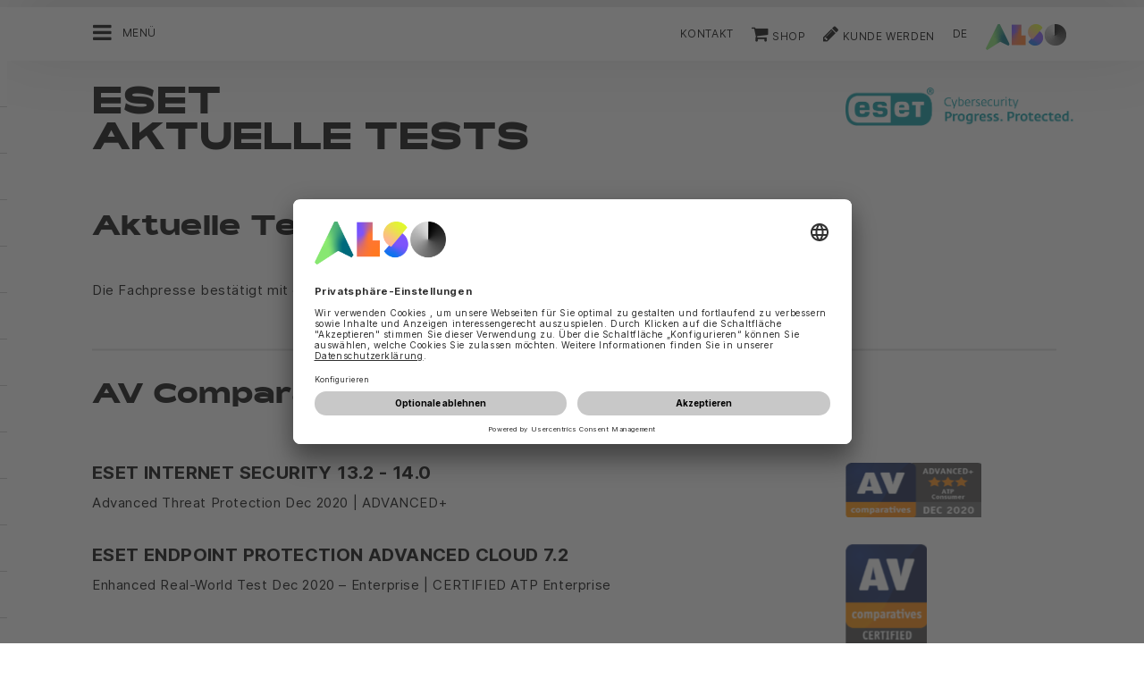

--- FILE ---
content_type: text/html;charset=UTF-8
request_url: https://microsoft.also.ch/ec/cms5/de_6110/6110_anbieter/eset/aktuelle-tests/index.jsp
body_size: 15856
content:
	


	
	


<!-- -->





<!doctype html>
<!--[if lte IE 9]><html lang="de-CH" class="ie9"><![endif]-->
<!--[if gt IE 9]><!--><html lang="de-CH" class=""><!--<![endif]-->
<head>
<meta charset="utf-8">
<meta http-equiv="content-language" content="de-CH" />
<meta name="date" content="29.08.2025 04:11:32 MESZ">
<meta http-equiv="X-UA-Compatible" content="IE=edge">
<meta name="viewport" content="width=device-width, initial-scale=1, maximum-scale=1, user-scalable=no">
<title>Aktuelle Tests - ALSO Schweiz AG</title>
<meta name="breadcrump" content=" &gt; ESET &gt; Aktuelle Tests">
<meta name="groups" content="all,loggedin">
<meta name="robots" content="index,follow">
<link rel="shortcut icon" href="/favicon.ico" type="image/x-icon" />
<link rel="apple-touch-icon" href="/ec/cms5/media/img/common_3/apple_touch_icon.png">
<link rel="apple-touch-icon" sizes="76x76" href="/ec/cms5/media/img/common_3/apple_touch_icon_ipad.png">
<link rel="apple-touch-icon" sizes="120x120" href="/ec/cms5/media/img/common_3/apple_touch_icon_iphone_retina.png">
<link rel="apple-touch-icon" sizes="152x152" href="/ec/cms5/media/img/common_3/apple_touch_icon_ipad_retina.png">
<link rel="alternate" href="https://www.also.com/ec/cms5/fr_6110/6110_fournisseurs/eset/tests-actuels-eset/index.jsp" hreflang="fr-CH" />
<meta name="twitter:card" content="summary">
<meta name="twitter:site" content="@ALSO_Holding">
<meta name="twitter:creator" content="@ALSO_Holding" />
<meta property="og:url" content="http://www.also.com" />
<meta property="og:title" content="Aktuelle Tests - ALSO Schweiz AG">
<meta name="twitter:title" content="Aktuelle Tests - ALSO Schweiz AG">
<meta property="og:locale" content="de_CH" />










<!-- trackingContextTEST : 'aktuelle_tests_8' -->
<!-- trackingContext : 'aktuelle_tests_8' -->
<!-- trackingContextGroup : '6110_anbieter.eset_3.aktuelle_tests_2' -->

<script type="text/javascript">
/* pBrowserTab=0 */
window.pegasos = new Object();
var pegasos = new Object();
window.pegasos.browserTab = 0;
window.pegasos.context = "aktuelle_tests_8";
window.pegasos.addedFromPage = "aktuelle_tests_8";

window.pegasos.salesorgNo = "6110";

window.pegasos.actionPrefix = "/ec/cms5/6110";
window.pegasos.basketTypeId = "";
window.pegasos.customerNo = "";
window.pegasos.userId = "";

window.pegasos.userCurrency = "default";
window.pegasos.datepickerDateFormat = "dd.mm.yy";
window.pegasos.decimalSeparator = ".";
window.pegasos.groupingSeparator = "'";

window.pegasos.language = "de";
window.pegasos.country = "CH";
window.pegasos.locale = "de_CH";
window.pegasos.controllerPrefix = "/ec/cms5/6110/de_CH";
window.pegasos.webservicePrefix = "/ec/rest/1/6110/de_CH";
window.pegasos.fs_stagingSystem = "cms5";
window.pegasos.fs_shopVariant = "v-1";

window.pegasos.faceliftEnabled = true;

window.pegasos.customerAdoptionCustomerRegisteredToBonusClub="";
window.pegasos.customerAdoptionUserRoleIds=[""];
window.pegasos.customerAdoptionInitialLoginCompleted="";
window.pegasos.customerAdoptionMfaActivatedOn="";
</script>
<script type="text/javascript">
window.currentLocation = "/ec/cms5/de_6110/6110_anbieter/eset/aktuelle-tests/index.jsp";
</script>









<!-- jquery-core -->
<script type="text/javascript" src="/js/jquery-core/2.1.3/jquery-2.1.3.min.js?v=d8b7adcaa0b502f6e8404b60f68e47097364cd90"></script>
<!-- /jquery-core -->

<!-- modernizr -->
<script type="text/javascript" src="/js/modernizr/2.8.3/modernizr.min.js?v=d8b7adcaa0b502f6e8404b60f68e47097364cd90"></script>
<!-- /modernizr -->

<!-- bootstrap -->
<script type="text/javascript" src="/js/bootstrap/3.3.4/js/bootstrap.min.js?v=d8b7adcaa0b502f6e8404b60f68e47097364cd90"></script>
<link rel="stylesheet" type="text/css" href="/js/bootstrap/3.3.4/css/bootstrap.min.css?v=d8b7adcaa0b502f6e8404b60f68e47097364cd90"/>
<!-- /bootstrap -->

<!-- font-awesome -->
<link rel="stylesheet" type="text/css" href="/js/font-awesome/4.7.0/css/font-awesome.min.css?v=d8b7adcaa0b502f6e8404b60f68e47097364cd90"/>
<!-- /font-awesome -->

<!-- picturefill -->
<script type="text/javascript" src="/js/picturefill/2.3.1/picturefill.min.js?v=d8b7adcaa0b502f6e8404b60f68e47097364cd90"></script>
<!-- /picturefill -->

<!-- jquery-masonry -->
<script type="text/javascript" src="/js/jquery-masonry/3.3.0/jquery.masonry.min.js?v=d8b7adcaa0b502f6e8404b60f68e47097364cd90"></script>
<!-- /jquery-masonry -->

<!-- jquery-lettering -->
<script type="text/javascript" src="/js/jquery-lettering/0.7.0/jquery.lettering.js?v=d8b7adcaa0b502f6e8404b60f68e47097364cd90"></script>
<!-- /jquery-lettering -->

<!-- jquery-center -->
<script type="text/javascript" src="/js/jquery-center/0.0/jquery.center.js?v=d8b7adcaa0b502f6e8404b60f68e47097364cd90"></script>
<!-- /jquery-center -->

<!-- jquery-flexverticalcenter -->
<script type="text/javascript" src="/js/jquery-flexverticalcenter/1.0/jquery.flexverticalcenter.js?v=d8b7adcaa0b502f6e8404b60f68e47097364cd90"></script>
<!-- /jquery-flexverticalcenter -->

<!-- jquery-swiper -->
<script type="text/javascript" src="/js/jquery-swiper/3.0.8/swiper.jquery.min.js?v=d8b7adcaa0b502f6e8404b60f68e47097364cd90"></script>
<link rel="stylesheet" type="text/css" href="/js/jquery-swiper/3.0.8/swiper.min.css?v=d8b7adcaa0b502f6e8404b60f68e47097364cd90"/>
<!-- /jquery-swiper -->

<!-- colorbox -->
<script type="text/javascript" src="/js/colorbox/1.6.3/jquery.colorbox-min.js?v=d8b7adcaa0b502f6e8404b60f68e47097364cd90"></script>
<link rel="stylesheet" type="text/css" href="/js/colorbox/1.6.3/colorbox.css?v=d8b7adcaa0b502f6e8404b60f68e47097364cd90"/>
<!-- /colorbox -->

<!-- pegasos-messages -->
<script type="text/javascript" src="/ec/js/pegasos-logger/1.0/pegasos-logger.js?v=d8b7adcaa0b502f6e8404b60f68e47097364cd90"></script>
<script type="text/javascript" src="/js/base64/1.0/base64.js?v=d8b7adcaa0b502f6e8404b60f68e47097364cd90"></script>
<script type="text/javascript" src="/js/hermes/1.2/hermes.js?v=d8b7adcaa0b502f6e8404b60f68e47097364cd90"></script>
<script type="text/javascript" src="/ec/js/pegasos-messages/1.3/pegasos-messages.js?v=d8b7adcaa0b502f6e8404b60f68e47097364cd90"></script>
<script type="text/javascript" src="/ec/js/pegasos-messages/1.3/pegasos-messages_on_position.js?v=d8b7adcaa0b502f6e8404b60f68e47097364cd90"></script>
<!-- /pegasos-messages -->

<!-- util -->
<script type="text/javascript" src="/js/util/1.2/util.js?v=d8b7adcaa0b502f6e8404b60f68e47097364cd90"></script>
<!-- /util -->

<!-- pegasos-datatables -->
<script type="text/javascript" src="/js/jquery-datatables/2.1.8/datatables.min.js?v=d8b7adcaa0b502f6e8404b60f68e47097364cd90"></script>
<link rel="stylesheet" type="text/css" href="/js/jquery-datatables/2.1.8/datatables.min.css?v=d8b7adcaa0b502f6e8404b60f68e47097364cd90"/>
<script type="text/javascript" src="/js/jquery-datatables-column-filter-widgets/2.0/jquery-datatables-column-filter-widgets.js?v=d8b7adcaa0b502f6e8404b60f68e47097364cd90"></script>
<script type="text/javascript" src="/js/jquery-datatables-buttons/2.0/jquery-datadatables-buttons.js?v=d8b7adcaa0b502f6e8404b60f68e47097364cd90"></script>
<script type="text/javascript" src="/ec/js/pegasos-datatables/1.0/pegasosDatatables.js?v=d8b7adcaa0b502f6e8404b60f68e47097364cd90"></script>
<!-- /pegasos-datatables -->



<script type="text/javascript" src="/ec/cms5/de_6110/resources/client/message_resources_js/js_messages_6110_de.js"></script>
<script type="text/javascript" src="/ec/cms5/ecdev/resources/client/message_resources_js/js_messages_default.js"></script>

<!-- include CMP -->
	<!-- true -->
	<!-- uc script rendered -->
	
	
	<link rel="preconnect" href="//app.usercentrics.eu">
    <link rel="preconnect" href="//api.usercentrics.eu">
    <link rel="preconnect" href="//privacy-proxy.usercentrics.eu">
    <link rel="preload" href="//app.usercentrics.eu/browser-ui/latest/loader.js" as="script">
    <link rel="preload" href="//privacy-proxy.usercentrics.eu/latest/uc-block.bundle.js" as="script">
    <script id="usercentrics-cmp" src="https://app.usercentrics.eu/browser-ui/latest/loader.js" data-ruleset-id="U590ehMptxXLq3" async></script>
    <script type="application/javascript" src="https://privacy-proxy.usercentrics.eu/latest/uc-block.bundle.js"></script>
	<script>
  uc.blockOnly([
    "BJz7qNsdj-7", 
    "HyEX5Nidi-m", 
  ]);
</script>
	<!-- cmp_enhancer -->
	<script type="application/javascript" src="/ec/cms5/media/js/moduls/script_usercentrics.js"></script>
		<script type="text/javascript">
		function setCookie(name, value, months) {
		    var date = new Date();
		    if (months) {
		        date.setTime(date.getTime() + (months * 30 * 24 * 60 * 60 * 1000));
		        var expires = "expires=" + date.toUTCString();
		        document.cookie = name + "=" + value + ";" + expires + ";path=/";
		    } else {
		        document.cookie = name + "=" + value + ";path=/";
		    }
		}
		function getCookie(name) {
		    var decodedCookie = decodeURIComponent(document.cookie);
		    var cookies = decodedCookie.split(';');
		    for (var i = 0; i < cookies.length; i++) {
		        var cookie = cookies[i];
		        while (cookie.charAt(0) === ' ') {
		            cookie = cookie.substring(1);
		        }
		        if (cookie.indexOf(name + "=") === 0) {
		            return cookie.substring(name.length + 1, cookie.length);
		        }
		    }
		    return null;
		}
		function isCookieExpired(cookieName) {
		    var cookieValue = getCookie(cookieName);
		    return !cookieValue;
		}
		window.addEventListener('UC_UI_CMP_EVENT', (data) => {
		    var userConsentDeniedCookieName = 'userConsentDeniedCookie';
		    var userConsentAcceptedCookieName = 'userConsentAcceptedCookie';
		    if (data.detail.type === "DENY_ALL") {
		        document.cookie = userConsentAcceptedCookieName + '=; expires=Thu, 01 Jan 1970 00:00:00 UTC; path=/;';
		        setCookie('userConsentDeniedCookie', 'true', 3);
		    } else if (data.detail.type === "ACCEPT_ALL") {
		        document.cookie = userConsentDeniedCookieName + '=; expires=Thu, 01 Jan 1970 00:00:00 UTC; path=/;';
		        setCookie('userConsentAcceptedCookie', 'true', 12);
		    } else if (data.detail.type === "SAVE") {
		        document.cookie = userConsentDeniedCookieName + '=; expires=Thu, 01 Jan 1970 00:00:00 UTC; path=/;';
		        setCookie('userConsentAcceptedCookie', 'true', 12);
		    }
		});
		window.onload = function() {
		    var userConsentDeniedCookieName = 'userConsentDeniedCookie';
		    var userConsentAcceptedCookieName = 'userConsentAcceptedCookie';
		    if (isCookieExpired(userConsentDeniedCookieName) && !getCookie(userConsentAcceptedCookieName)) {
		        if (typeof UC_UI !== 'undefined' && typeof UC_UI.showFirstLayer === 'function') {
		            UC_UI.showFirstLayer();
		        } else {
		            window.addEventListener('UC_UI_INITIALIZED', function(e) {
		                if (typeof UC_UI !== 'undefined' && typeof UC_UI.showFirstLayer === 'function') {
		                    UC_UI.showFirstLayer();
		                }
		            });
		        }
		    }
		};
	</script>
<!-- includeTracking -->
		<!-- enabled by FS -->
		<!-- COME HERE 1-->
		  
			
			
			
			<!-- COME HERE 2-->
				 <!-- tracking loaded - true -->
<script>
	 //	Ausgabe von dem Template Namen und "Shop" oder "Content"
	 // console.log(" Template-Name: microsite ");
	 // console.log(" Template-Name-Var: Content ");
	// define datestring for MAPP 
	//year-month-day hours:minutes:seconds:milliseconds
	// 2021-03-27 10:38:21:367
	var mapp_timestamp = new Date();
  		var mapp_year = mapp_timestamp.getFullYear();
		var mapp_month = ("0" + (mapp_timestamp.getMonth() + 1)).slice(-2);
		var mapp_day = ("0" + (mapp_timestamp.getDate())).slice(-2);
		var mapp_hours = ("0" + (mapp_timestamp.getHours())).slice(-2);
		var mapp_minute = ("0" + (mapp_timestamp.getMinutes())).slice(-2);
		var mapp_sec = ("0" + (mapp_timestamp.getSeconds())).slice(-2);
		var mapp_millisec = ("00" + (mapp_timestamp.getMilliseconds())).slice(-3);
		var mapp_dateString =  mapp_year + "-" + mapp_month + "-" + mapp_day +" "+ mapp_hours + ":" + mapp_minute + ":" + mapp_sec+":"+mapp_millisec;
</script>
			
		
				
			
			
			
			
			







<!-- webtrekk -->
<script type="text/javascript" src="/js/webtrekk/4.5.8/webtrekk_productListTracking.min.js?v=d8b7adcaa0b502f6e8404b60f68e47097364cd90"></script>
<script type="text/javascript" src="/js/webtrekk/4.5.8/webtrekk_v4.js?v=d8b7adcaa0b502f6e8404b60f68e47097364cd90"></script>
<script type="text/javascript" src="/js/webtrekk/4.5.8/webtrekk_page_load_time.js?v=d8b7adcaa0b502f6e8404b60f68e47097364cd90"></script>
<!-- /webtrekk -->

<!-- pegasos-webtrekk_core -->
<script type="text/javascript" src="/ec/js/pegasos-lightbox/2.0/pegasosLightbox.js?v=d8b7adcaa0b502f6e8404b60f68e47097364cd90"></script>
<script type="text/javascript" src="/ec/js/pegasos-webtrekk_core/1.2/pegasos-webtrekk_core.js?v=d8b7adcaa0b502f6e8404b60f68e47097364cd90"></script>
<!-- /pegasos-webtrekk_core -->


						
<!-- FV WT -->
	<script type="text/plain" data-usercentrics="Mapp Intelligence Full Feature Tracking">
				
				
				
				  
				
				
				
				
				
						 
						 
						 	
						 
						 
						 	
						 
						 
						 
						 
						 
						 
						 
						 
						 
						 
						 
						 
						 	
						 
						 						 
						 
						 
						 
						 
						 
						 
						 
						 
						 
				
				
										
							// console.log("customer is no BC-member");
							
						
								
				
					
					
						pegasos.tracking = {};
						pegasos.tracking.wtErrorList = new Array();
						pegasos.tracking.wtWarningKeyList = new Array();
						pegasos.tracking.wtInfoKeyList = new Array();
						pegasos.tracking.wtUndefindedKeyList = new Array();
						if(typeof(errorKeyList) != "undefined") { pegasos.tracking.wtErrorList = getCommaSeparatedString(errorKeyList); }
						if(typeof(warningKeyList) != "undefined") { pegasos.tracking.wtWarningKeyList = getCommaSeparatedString(warningKeyList); }
						if(typeof(infoKeyList) != "undefined") { pegasos.tracking.wtInfoKeyList = getCommaSeparatedString(infoKeyList); }
						if(typeof(undefindedKeyList) != "undefined") { pegasos.tracking.wtUndefindedKeyList = getCommaSeparatedString(undefindedKeyList); }
						pegasos.tracking.isMobile = typeof(mobile) != "undefined" && typeof(mobile.alsoMobileShop) != "undefined";
						
						
						
						var pageConfig = {
								cookie : "3"
								,contentId : "aktuelle_tests_8"       
								,contentGroup : {
									 1 : "SHOP"
									,2 : "6110_anbieter.eset_3.aktuelle_tests_2"
									,4 : "Content"
									,10: window.location.hostname + window.location.pathname
								}
								,linkTrack : "link"
							
							    ,mediaCode : "mc"
								,customerId : ""
								,urmCategory : {
									 1 : ""
									,3 : ""
								}
								,customSessionParameter : {
								     1 : ""
								    ,2 : ""
								    ,4 : "" ? "True" : "False"
								    ,10 : pegasos.salesorgNo.split("_")[0]
								    ,11 : "false"
								}
								,customParameter : {
									 1 : pegasos.tracking.wtErrorList
									,2 : pegasos.tracking.wtWarningKeyList
									
										
										
											,3 : pegasos.tracking.wtInfoKeyList
										
									
									,4 : pegasos.tracking.wtUndefindedKeyList
									,9 : "de"
									
									, 20 : pegasos.salesorgNo.split("_")[0]
									, 32 : mapp_dateString
									, 24: window.location.href.replace(/mc=.*$/, '')
								}
							       
							                  
							
						};
						if (pegasos.tracking.isMobile) {
							//maybe remove additional variabels as detail and search and confirmation will be send via script
							if (pageConfig.contentId == 'product_detail') {
								var currentMaterial = angular.element(this).scope().material;
								if (currentMaterial != null && currentMaterial.trackingProductDetail != null) {
									pageConfig.product = currentMaterial.trackingProductDetail.materialNo;
									pageConfig.productCategory= {
										 1 : currentMaterial.trackingProductDetail.poc1 
										,2 : currentMaterial.trackingProductDetail.poc2							
										,3 : currentMaterial.trackingProductDetail.poc3		
										,4 : currentMaterial.trackingProductDetail.manufacturerName
										,5 : currentMaterial.trackingProductDetail.shortDescription
										,6 : currentMaterial.trackingProductDetail.atpQuantity
									}
								}	
							}
						}	
						pegasos.tracking.wt = {};
						pegasos.tracking.webtrekkCode = "215718253266138";
						if (typeof getTrackDomain === 'function'){
							pegasos.tracking.trackDomain = getTrackDomain();
						}
						if (typeof getDomain === 'function'){
							pegasos.tracking.domain = getDomain();
						}
						if(typeof(webtrekkConfig) == "undefined") {
							webtrekkConfig = {};	
						}
						webtrekkConfig.trackId = pegasos.tracking.webtrekkCode;
						webtrekkConfig.trackDomain = pegasos.tracking.trackDomain;
						webtrekkConfig.domain = pegasos.tracking.domain;
						webtrekkConfig.executePluginFunction = "wt_pageLoadTime;wt_cookieControl";
						if(typeof(webtrekkV3) != "undefined") {
							pegasos.tracking.wt = new webtrekkV3(pageConfig);	
							if (typeof pegasos.tracking.wt.sendinfo === 'function'){
								pegasos.tracking.wt.sendinfo();
							}
							console.log('wt sendinfo');
						}
						else {
							console.log('webtrekkV3 not available');
						}
					
				
			</script>
			
			
			
			
				
				
					<noscript><div><img src="https://also01.wt-eu02.net/215718253266138/wt?p=432cd=&nbsp;uc1=&nbsp;uc2=&nbsp;uc3=&nbsp;uc4=&nbsp;cg1=SHOP&nbsp;cg2=6110_anbieter.eset_3.aktuelle_tests_2" height="1" width="1" alt="" /></div></noscript>
				
			
		

			<!-- Google tag (gtag.js) -->
<script type="text/plain" data-usercentrics="Google Ads" async src=" https://www.googletagmanager.com/gtag/js?id=AW-852362952 "></script>
<script type="text/plain" data-usercentrics="Google Ads">
 window.dataLayer = window.dataLayer || [];
 function gtag(){dataLayer.push(arguments);}
 gtag('js', new Date());
 gtag('config', 'AW-852362952');
</script>
			<!-- Meta Pixel Code -->
<script type="text/plain" data-usercentrics="Facebook Pixel">
!function(f,b,e,v,n,t,s)
{if(f.fbq)return;n=f.fbq=function(){n.callMethod?
n.callMethod.apply(n,arguments):n.queue.push(arguments)};
if(!f._fbq)f._fbq=n;n.push=n;n.loaded=!0;n.version='2.0';
n.queue=[];t=b.createElement(e);t.async=!0;
t.src=v;s=b.getElementsByTagName(e)[0];
s.parentNode.insertBefore(t,s)}(window, document,'script',
'https://connect.facebook.net/en_US/fbevents.js');
fbq('init', '321376198538330');
fbq('track', 'PageView');
</script>
	<script type="text/plain" data-usercentrics="LinkedIn Insight Tag">
				_linkedin_partner_id = "401353";
				window._linkedin_data_partner_ids = window._linkedin_data_partner_ids || [];
				window._linkedin_data_partner_ids.push(_linkedin_partner_id);
			</script>		
	<script type="text/plain" data-usercentrics="LinkedIn Insight Tag">
				(function(){var s = document.getElementsByTagName("script")[0];
				var b = document.createElement("script");
				b.type = "text/javascript";b.async = true;
				b.src = "https://snap.licdn.com/li.lms-analytics/insight.min.js";
				s.parentNode.insertBefore(b, s);})();
			</script>

			

<!-- tracking single page -->
<link rel="stylesheet" href="/ec/cms5/media/css/style_6110_css.css">
<!-- use -->
<link rel="stylesheet" href="/ec/cms5/media/css/microsites/microsite_common_css.css">
<link rel="stylesheet" href="/ec/cms5/media/css/microsites/animate.css">
<script src="/ec/cms5/media/js/script_6110_js.js" type="text/javascript"></script>
<script src="/ec/cms5/media/js/microsites_1/common_microsites_js.js" type="text/javascript"></script>





</head>
<!-- de -->
<body class="p-microsite p- p-6110_anbieter-aktuelle_tests_8 " >






<!-- Startdate: -->
<!-- Enddate: -->

<!-- Startdate: -->
<!-- Enddate: -->
<!-- noindex -->
<!-- +1 -->
<!-- +1 -->


<!-- pt_show_blank: true-->









<!--
FT
GenTime: 31.01.2026 19:43:04 MEZ
-->



<script>
strClose = "Schliessen";
</script>
<div class="mp-container hidden-print">
<!-- Push Wrapper -->
<div class="mp-pusher" id="mp-pusher">
<!-- mp-menu -->
<nav id="mp-menu" class="mp-menu">
<div class="mp-level">
<div class="mp-level-0">
<a class="fa fa-close" onclick="side_menu._resetMenu(); return false;" href="#" name="nav">Schliessen</a>
</div>
<a href="/ec/cms5/de_6110/6110/index.jsp" class="mp-overview" name="nav">Home</a>
<ul>
<!-- isMicrositeTemplateFilenameClass: --> <li class="icon icon-arrow-left"> <a name="nav" href="https://apple.also.ch/" ><span class="fa fa-angle-left"></span> Apple</a> <div class="mp-level "> <div class="mp-level-0"> <a class="fa fa-close" name="nav" onclick="side_menu._resetMenu(); return false;" href="#">Schliessen</a> </div> <a class="mp-back" name="nav" href="#">Zurück</a> <a class="mp-overview mp-section" name="nav">Apple</a> <a class="mp-overview-link" name="nav" href="https://apple.also.ch/" >Überblick</a><ul><li><a name="nav" href="/ec/cms5/de_6110/6110_anbieter/apple/apple-through-waas/index.jsp" >Apple through WaaS</a></li></ul></div></li><li><a name="nav" href="/ec/cms5/de_6110/6110_anbieter/acronis/index.jsp" >Acronis</a></li><!-- isMicrositeTemplateFilenameClass: microsite-related --> <li class="icon icon-arrow-left"> <a name="nav" href="/ec/cms5/de_6110/6110_anbieter/adobe/index.jsp" ><span class="fa fa-angle-left"></span> Adobe</a> <div class="mp-level microsite-related"> <div class="mp-level-0"> <a class="fa fa-close" name="nav" onclick="side_menu._resetMenu(); return false;" href="#">Schliessen</a> </div> <a class="mp-back" name="nav" href="#">Zurück</a> <a class="mp-overview mp-section" name="nav">Adobe</a> <a class="mp-overview-link" name="nav" href="/ec/cms5/de_6110/6110_anbieter/adobe/index.jsp" >Überblick</a></div></li><li><a name="nav" href="/ec/cms5/de_6110/6110_anbieter/ale/index.jsp" >ALE</a></li><li><a name="nav" href="/ec/cms5/de_6110/6110_anbieter/allthingstalk/index.jsp" >AllThingsTalk</a></li><!-- isMicrositeTemplateFilenameClass: microsite-related --> <li class="icon icon-arrow-left"> <a name="nav" href="/ec/cms5/de_6110/6110_anbieter/apc/apc-easy-racks/apc_easy_racks_new_2.jsp" ><span class="fa fa-angle-left"></span> APC</a> <div class="mp-level microsite-related"> <div class="mp-level-0"> <a class="fa fa-close" name="nav" onclick="side_menu._resetMenu(); return false;" href="#">Schliessen</a> </div> <a class="mp-back" name="nav" href="#">Zurück</a> <a class="mp-overview mp-section" name="nav">APC</a> <a class="mp-overview-link" name="nav" href="/ec/cms5/de_6110/6110_anbieter/apc/apc-easy-racks/apc_easy_racks_new_2.jsp" >Überblick</a><ul><li><a name="nav" href="/ec/cms5/de_6110/6110_anbieter/apc/apc-easy-racks/apc_easy_racks_new_2.jsp" >APC Easy Racks</a></li><li><a name="nav" href="/ec/cms5/de_6110/6110_anbieter/apc/apc-partner-program/index.jsp" >APC Partner Program</a></li><!-- isMicrositeTemplateFilenameClass: microsite-related --> <li class="icon icon-arrow-left"> <a name="nav" href="/ec/cms5/de_6110/6110_anbieter/apc/apc-edge-software-and-services-certification/index.jsp" ><span class="fa fa-angle-left"></span> APC Edge Software and Services Certification</a> <div class="mp-level microsite-related"> <div class="mp-level-0"> <a class="fa fa-close" name="nav" onclick="side_menu._resetMenu(); return false;" href="#">Schliessen</a> </div> <a class="mp-back" name="nav" href="#">Zurück</a> <a class="mp-overview mp-section" name="nav">APC Edge Software and Services Certification</a> <a class="mp-overview-link" name="nav" href="/ec/cms5/de_6110/6110_anbieter/apc/apc-edge-software-and-services-certification/index.jsp" >Überblick</a></div></li><li><a name="nav" href="/ec/cms5/de_6110/6110_anbieter/apc/apc-ups/index.jsp" >APC UPS</a></li><li><a name="nav" href="/ec/cms5/de_6110/6110_anbieter/apc/apc-q2-rack-campaign/index.jsp" >APC Q2 Rack Campaign</a></li></ul></div></li><!-- isMicrositeTemplateFilenameClass: microsite-related --> <li class="icon icon-arrow-left"> <a name="nav" href="/ec/cms5/de_6110/6110_anbieter/armor/armor-22q1-print-supplies/index.jsp" ><span class="fa fa-angle-left"></span> Armor</a> <div class="mp-level microsite-related"> <div class="mp-level-0"> <a class="fa fa-close" name="nav" onclick="side_menu._resetMenu(); return false;" href="#">Schliessen</a> </div> <a class="mp-back" name="nav" href="#">Zurück</a> <a class="mp-overview mp-section" name="nav">Armor</a> <a class="mp-overview-link" name="nav" href="/ec/cms5/de_6110/6110_anbieter/armor/armor-22q1-print-supplies/index.jsp" >Überblick</a><ul><li><a name="nav" href="/ec/cms5/de_6110/6110_anbieter/armor/armor-22q1-print-supplies/index.jsp" >Armor 22Q1 Print Supplies</a></li></ul></div></li><li><a name="nav" href="/ec/cms5/de_6110/6110_anbieter/atesum/index.jsp" >Atesum</a></li><li><a name="nav" href="/ec/cms5/de_6110/6110_anbieter/avm/index.jsp" >AVM</a></li><!-- isMicrositeTemplateFilenameClass: microsite-related --> <li class="icon icon-arrow-left"> <a name="nav" href="/ec/cms5/de_6110/6110_anbieter/amd/amd-epyc-server-cpu-family/index.jsp" ><span class="fa fa-angle-left"></span> AMD</a> <div class="mp-level microsite-related"> <div class="mp-level-0"> <a class="fa fa-close" name="nav" onclick="side_menu._resetMenu(); return false;" href="#">Schliessen</a> </div> <a class="mp-back" name="nav" href="#">Zurück</a> <a class="mp-overview mp-section" name="nav">AMD</a> <a class="mp-overview-link" name="nav" href="/ec/cms5/de_6110/6110_anbieter/amd/amd-epyc-server-cpu-family/index.jsp" >Überblick</a><ul><li><a name="nav" href="/ec/cms5/de_6110/6110_anbieter/amd/amd-epyc-server-cpu-family/index.jsp" >AMD EPYC Server CPU Family</a></li></ul></div></li><li><a name="nav" href="/ec/cms5/de_6110/6110_anbieter/bachmann/index.jsp" >Bachmann</a></li><li><a name="nav" href="/ec/cms5/de_6110/6110_anbieter/brother/index.jsp" >Brother</a></li><li><a name="nav" href="/ec/cms5/de_6110/6110_anbieter/canon/index.jsp" >Canon</a></li><li><a name="nav" href="/ec/cms5/de_6110/6110_anbieter/checkpoint/index.jsp" >CheckPoint</a></li><!-- isMicrositeTemplateFilenameClass: microsite-related --> <li class="icon icon-arrow-left"> <a name="nav" href="/ec/cms5/de_6110/6110_anbieter/cisco-portal/cisco-portal/index.jsp" ><span class="fa fa-angle-left"></span> Cisco Portal</a> <div class="mp-level microsite-related"> <div class="mp-level-0"> <a class="fa fa-close" name="nav" onclick="side_menu._resetMenu(); return false;" href="#">Schliessen</a> </div> <a class="mp-back" name="nav" href="#">Zurück</a> <a class="mp-overview mp-section" name="nav">Cisco Portal</a> <a class="mp-overview-link" name="nav" href="/ec/cms5/de_6110/6110_anbieter/cisco-portal/cisco-portal/index.jsp" >Überblick</a><ul><li><a name="nav" href="/ec/cms5/de_6110/6110_anbieter/cisco-portal/cisco-portal/index.jsp" >Cisco Portal</a></li><!-- isMicrositeTemplateFilenameClass: microsite-related --> <li class="icon icon-arrow-left"> <a name="nav" href="/ec/cms5/de_6110/6110_anbieter/cisco-portal/neuigkeiten-and-angebote/index.jsp" ><span class="fa fa-angle-left"></span> Neuigkeiten & Angebote </a> <div class="mp-level microsite-related"> <div class="mp-level-0"> <a class="fa fa-close" name="nav" onclick="side_menu._resetMenu(); return false;" href="#">Schliessen</a> </div> <a class="mp-back" name="nav" href="#">Zurück</a> <a class="mp-overview mp-section" name="nav">Neuigkeiten & Angebote </a> <a class="mp-overview-link" name="nav" href="/ec/cms5/de_6110/6110_anbieter/cisco-portal/neuigkeiten-and-angebote/index.jsp" >Überblick</a><ul><li><a name="nav" href="/ec/cms5/de_6110/6110_anbieter/cisco-portal/neuigkeiten-and-angebote/wireless-experience/index.jsp" >Wireless Experience</a></li><li><a name="nav" href="/ec/cms5/de_6110/6110_anbieter/cisco-portal/neuigkeiten-and-angebote/cisco-meraki-managed-service/index.jsp" >Cisco Meraki Managed Service</a></li><li><a name="nav" href="/ec/cms5/de_6110/6110_anbieter/cisco-portal/neuigkeiten-and-angebote/cisco-meraki-nextgen/index.jsp" >Cisco Meraki NextGen </a></li><li><a name="nav" href="/ec/cms5/de_6110/6110_anbieter/cisco-portal/neuigkeiten-and-angebote/cisco-360-partner-program/index.jsp" >Cisco 360 Partner Program</a></li><li><a name="nav" href="/ec/cms5/de_6110/6110_anbieter/cisco-portal/neuigkeiten-and-angebote/cisco-c360-digitalcampaign/index.jsp" >Cisco C360 - DigitalCampaign</a></li><li><a name="nav" href="/ec/cms5/de_6110/6110_anbieter/cisco-portal/neuigkeiten-and-angebote/cisco-firewall-acceleration/index.jsp" >Cisco Firewall Acceleration</a></li></ul></div></li><!-- isMicrositeTemplateFilenameClass: microsite-related --> <li class="icon icon-arrow-left"> <a name="nav" href="/ec/cms5/de_6110/6110_anbieter/cisco-portal/produkte-and-loesungen/index.jsp" ><span class="fa fa-angle-left"></span> Produkte & Lösungen</a> <div class="mp-level microsite-related"> <div class="mp-level-0"> <a class="fa fa-close" name="nav" onclick="side_menu._resetMenu(); return false;" href="#">Schliessen</a> </div> <a class="mp-back" name="nav" href="#">Zurück</a> <a class="mp-overview mp-section" name="nav">Produkte & Lösungen</a> <a class="mp-overview-link" name="nav" href="/ec/cms5/de_6110/6110_anbieter/cisco-portal/produkte-and-loesungen/index.jsp" >Überblick</a><ul><li><a name="nav" href="/ec/cms5/de_6110/6110_anbieter/cisco-portal/produkte-and-loesungen/unternehmensloesung-catalyst/index.jsp" >Catalyst</a></li><li><a name="nav" href="/ec/cms5/de_6110/6110_anbieter/cisco-portal/produkte-and-loesungen/collaboration/index.jsp" >Collaboration</a></li><li><a name="nav" href="/ec/cms5/de_6110/6110_anbieter/cisco-portal/produkte-and-loesungen/rechenzentren/index.jsp" >Data Center</a></li><li><a name="nav" href="/ec/cms5/de_6110/6110_anbieter/cisco-portal/produkte-and-loesungen/kmu-kategorie-meraki/index.jsp" >Meraki</a></li><li><a name="nav" href="/ec/cms5/de_6110/6110_anbieter/cisco-portal/produkte-and-loesungen/kmu-kategorie-switches/index.jsp" >Switches</a></li><li><a name="nav" href="/ec/cms5/de_6110/6110_anbieter/cisco-portal/produkte-and-loesungen/kmu-kategorie-wireless/index.jsp" >Wireless</a></li></ul></div></li><li><a name="nav" href="/ec/cms5/de_6110/6110_anbieter/cisco-portal/also-kontaktieren/index.jsp" >ALSO kontaktieren</a></li><li><a name="nav" href="/ec/cms5/de_6110/6110_anbieter/cisco-portal/acmp/index.jsp" >ACMP</a></li></ul></div></li><!-- isMicrositeTemplateFilenameClass: --> <li class="icon icon-arrow-left"> <a name="nav" href="/ec/cms5/de_6110/6110_anbieter/dicota/index.jsp" ><span class="fa fa-angle-left"></span> Dicota</a> <div class="mp-level "> <div class="mp-level-0"> <a class="fa fa-close" name="nav" onclick="side_menu._resetMenu(); return false;" href="#">Schliessen</a> </div> <a class="mp-back" name="nav" href="#">Zurück</a> <a class="mp-overview mp-section" name="nav">Dicota</a> <a class="mp-overview-link" name="nav" href="/ec/cms5/de_6110/6110_anbieter/dicota/index.jsp" >Überblick</a><ul><li><a name="nav" href="/ec/cms5/de_6110/6110_anbieter/dicota/dicota-2021-q2-landingpage-new-line/index.jsp" >Dicota 2021 Q2 Landingpage New Line</a></li></ul></div></li><!-- isMicrositeTemplateFilenameClass: --> <li class="icon icon-arrow-left"> <a name="nav" href="/ec/cms5/de_6110/6110_anbieter/eaton/index.jsp" ><span class="fa fa-angle-left"></span> Eaton</a> <div class="mp-level "> <div class="mp-level-0"> <a class="fa fa-close" name="nav" onclick="side_menu._resetMenu(); return false;" href="#">Schliessen</a> </div> <a class="mp-back" name="nav" href="#">Zurück</a> <a class="mp-overview mp-section" name="nav">Eaton</a> <a class="mp-overview-link" name="nav" href="/ec/cms5/de_6110/6110_anbieter/eaton/index.jsp" >Überblick</a></div></li><li><a name="nav" href="/ec/cms5/de_6110/6110_anbieter/epson/index.jsp" >Epson</a></li><!-- isMicrositeTemplateFilenameClass: microsite-related --> <li class="icon icon-arrow-left"> <a name="nav" href="/ec/cms5/de_6110/6110_anbieter/ergotron/ergotron_17.jsp" ><span class="fa fa-angle-left"></span> Ergotron</a> <div class="mp-level microsite-related"> <div class="mp-level-0"> <a class="fa fa-close" name="nav" onclick="side_menu._resetMenu(); return false;" href="#">Schliessen</a> </div> <a class="mp-back" name="nav" href="#">Zurück</a> <a class="mp-overview mp-section" name="nav">Ergotron</a> <a class="mp-overview-link" name="nav" href="/ec/cms5/de_6110/6110_anbieter/ergotron/ergotron_17.jsp" >Überblick</a></div></li><!-- isMicrositeTemplateFilenameClass: microsite-related --> <li class="icon icon-arrow-left"> <a name="nav" href="/ec/cms5/de_6110/6110_anbieter/eset/index.jsp" ><span class="fa fa-angle-left"></span> ESET</a> <div class="mp-level microsite-related"> <div class="mp-level-0"> <a class="fa fa-close" name="nav" onclick="side_menu._resetMenu(); return false;" href="#">Schliessen</a> </div> <a class="mp-back" name="nav" href="#">Zurück</a> <a class="mp-overview mp-section" name="nav">ESET</a> <a class="mp-overview-link" name="nav" href="/ec/cms5/de_6110/6110_anbieter/eset/index.jsp" >Überblick</a><ul><li><a name="nav" href="/ec/cms5/de_6110/6110_anbieter/eset/aktuelle-tests/index.jsp" >Aktuelle Tests</a></li><li><a name="nav" href="/ec/cms5/de_6110/6110_anbieter/eset/ansprechpartner/index.jsp" >Ansprechpartner</a></li><li><a name="nav" href="/ec/cms5/de_6110/6110_anbieter/eset/eset-msp/index.jsp" >ESET MSP</a></li><li><a name="nav" href="/ec/cms5/de_6110/6110_anbieter/eset/eset-secure-authentication/index.jsp" >ESET Secure Authentication</a></li><li><a name="nav" href="/ec/cms5/de_6110/6110_anbieter/eset/partnerprogramm/index.jsp" >Partnerprogramm</a></li><li><a name="nav" href="/ec/cms5/de_6110/6110_anbieter/eset/produkte-fuer-heimanwender/index.jsp" >Produkte für Heimanwender</a></li><li><a name="nav" href="/ec/cms5/de_6110/6110_anbieter/eset/promotion/index.jsp" >Promotion</a></li><li><a name="nav" href="/ec/cms5/de_6110/6110_anbieter/eset/support/index.jsp" >Support</a></li><li><a name="nav" href="/ec/cms5/de_6110/6110_anbieter/eset/termine-und-veranstaltungen/index.jsp" >Termine und Veranstaltungen</a></li><li><a name="nav" href="/ec/cms5/de_6110/6110_anbieter/eset/unternehmensloesungen/index.jsp" >Unternehmenslösungen</a></li></ul></div></li><li><a name="nav" href="http://fujitsu.also.ch/" >Fujitsu</a></li><li><a name="nav" href="/ec/cms5/de_6110/6110_anbieter/goto-and-also/index.jsp" >Goto and also</a></li><!-- isMicrositeTemplateFilenameClass: --> <li class="icon icon-arrow-left"> <a name="nav" href="https://hp.also.ch/" ><span class="fa fa-angle-left"></span> HP</a> <div class="mp-level "> <div class="mp-level-0"> <a class="fa fa-close" name="nav" onclick="side_menu._resetMenu(); return false;" href="#">Schliessen</a> </div> <a class="mp-back" name="nav" href="#">Zurück</a> <a class="mp-overview mp-section" name="nav">HP</a> <a class="mp-overview-link" name="nav" href="https://hp.also.ch/" >Überblick</a><ul><li><a name="nav" href="/ec/cms5/de_6110/6110_anbieter/hp/hp-garage-sale/index.jsp" >HP Garage Sale</a></li><li><a name="nav" href="/ec/cms5/de_6110/6110_anbieter/hp/hp-attach-me/index.jsp" >HP Attach Me</a></li><li><a name="nav" href="/ec/cms5/de_6110/6110_anbieter/hp/hp-powered-by-amd/index.jsp" >HP - Powered by AMD</a></li><li><a name="nav" href="/ec/cms5/de_6110/6110_anbieter/hp/hp-hardware-smb-campaign/index.jsp" >HP Hardware SMB Campaign</a></li><li><a name="nav" href="/ec/cms5/de_6110/6110_anbieter/hp/hp-hardware-garage-sale/index.jsp" >HP Hardware Garage Sale</a></li><li><a name="nav" href="/ec/cms5/de_6110/6110_anbieter/hp/reconnect-with-hp/index.jsp" >Reconnect with HP</a></li></ul></div></li><!-- isMicrositeTemplateFilenameClass: --> <li class="icon icon-arrow-left"> <a name="nav" href="https://hpe.also.ch/" ><span class="fa fa-angle-left"></span> HPE</a> <div class="mp-level "> <div class="mp-level-0"> <a class="fa fa-close" name="nav" onclick="side_menu._resetMenu(); return false;" href="#">Schliessen</a> </div> <a class="mp-back" name="nav" href="#">Zurück</a> <a class="mp-overview mp-section" name="nav">HPE</a> <a class="mp-overview-link" name="nav" href="https://hpe.also.ch/" >Überblick</a><ul><li><a name="nav" href="/ec/cms5/de_6110/6110_anbieter/hpe/hpe-nimble-smart-storage/index.jsp" >HPE Nimble Smart Storage</a></li><li><a name="nav" href="/ec/cms5/de_6110/6110_anbieter/hpe/hpe-proliant-gen10/index.jsp" >HPE ProLiant Gen10</a></li><li><a name="nav" href="/ec/cms5/de_6110/6110_anbieter/hpe/hpe-msa-storage/index.jsp" >HPE MSA Storage</a></li><li><a name="nav" href="/ec/cms5/de_6110/6110_anbieter/hpe/hpe-iquote/index.jsp" >HPE iQuote</a></li><li><a name="nav" href="/ec/cms5/de_6110/6110_anbieter/hpe/hpe-sku-change/index.jsp" >HPE SKU Change</a></li><li><a name="nav" href="/ec/cms5/de_6110/6110_anbieter/hpe/hpe-top-value-offers/index.jsp" >HPE Top Value Offers </a></li><li><a name="nav" href="/ec/cms5/de_6110/6110_anbieter/hpe/hpe-nimble-starter-kit/index.jsp" >HPE Nimble Starter Kit</a></li><li><a name="nav" href="/ec/cms5/de_6110/6110_anbieter/hpe/hpe-partner-program-referral-drive/index.jsp" >HPE Partner Program - Referral Drive</a></li><li><a name="nav" href="/ec/cms5/de_6110/6110_anbieter/hpe/introducing-the-all-new-msa-gen6/index.jsp" >Introducing the all-new MSA Gen6 </a></li><li><a name="nav" href="/ec/cms5/de_6110/6110_anbieter/hpe/3par-is-reaching-end-of-life/index.jsp" >3PAR is reaching end-of-life</a></li></ul></div></li><!-- isMicrositeTemplateFilenameClass: microsite-related --> <li class="icon icon-arrow-left"> <a name="nav" href="/ec/cms5/de_6110/6110_anbieter/huawei/index.jsp" ><span class="fa fa-angle-left"></span> Huawei</a> <div class="mp-level microsite-related"> <div class="mp-level-0"> <a class="fa fa-close" name="nav" onclick="side_menu._resetMenu(); return false;" href="#">Schliessen</a> </div> <a class="mp-back" name="nav" href="#">Zurück</a> <a class="mp-overview mp-section" name="nav">Huawei</a> <a class="mp-overview-link" name="nav" href="/ec/cms5/de_6110/6110_anbieter/huawei/index.jsp" >Überblick</a><ul><li><a name="nav" href="/ec/cms5/de_6110/6110_anbieter/huawei/huawei-storage-digital-awareness/index.jsp" >Huawei Storage Digital Awareness</a></li></ul></div></li><!-- isMicrositeTemplateFilenameClass: microsite-related --> <li class="icon icon-arrow-left"> <a name="nav" href="/ec/cms5/de_6110/6110_anbieter/intel/index.jsp" ><span class="fa fa-angle-left"></span> Intel</a> <div class="mp-level microsite-related"> <div class="mp-level-0"> <a class="fa fa-close" name="nav" onclick="side_menu._resetMenu(); return false;" href="#">Schliessen</a> </div> <a class="mp-back" name="nav" href="#">Zurück</a> <a class="mp-overview mp-section" name="nav">Intel</a> <a class="mp-overview-link" name="nav" href="/ec/cms5/de_6110/6110_anbieter/intel/index.jsp" >Überblick</a><ul><li><a name="nav" href="/ec/cms5/de_6110/6110_anbieter/intel/intel-nuc-next-unit-of-computing/index.jsp" >Intel® NUC - Next Unit of Computing</a></li><li><a name="nav" href="/ec/cms5/de_6110/6110_anbieter/intel/intel-core-prozessoren/index.jsp" >Intel Core Prozessoren</a></li><li><a name="nav" href="/ec/cms5/de_6110/6110_anbieter/intel/intel-data-center-blocks/index.jsp" >Intel Data Center Blocks</a></li><li><a name="nav" href="/ec/cms5/de_6110/6110_anbieter/intel/intel-optane/index.jsp" >Intel Optane</a></li><li><a name="nav" href="/ec/cms5/de_6110/6110_anbieter/intel/intel-ssds/index.jsp" >Intel SSDs</a></li><li><a name="nav" href="/ec/cms5/de_6110/6110_anbieter/intel/intel-voucher/index.jsp" >Intel Voucher</a></li><li><a name="nav" href="/ec/cms5/de_6110/6110_anbieter/intel/iot/index.jsp" >IoT</a></li><li><a name="nav" href="/ec/cms5/de_6110/6110_anbieter/intel/itp-programm/index.jsp" >ITP Programm</a></li></ul></div></li><li><a name="nav" href="/ec/cms5/de_6110/6110_anbieter/i-tec/index.jsp" >i-tec</a></li><li><a name="nav" href="/ec/cms5/de_6110/6110_anbieter/iternity/index.jsp" >iTernity</a></li><li><a name="nav" href="/ec/cms5/de_6110/6110_anbieter/kingston/index.jsp" >Kingston</a></li><li><a name="nav" href="/ec/cms5/de_6110/6110_anbieter/kyocera/index.jsp" >Kyocera</a></li><li><a name="nav" href="/ec/cms5/de_6110/6110_anbieter/lacie/index.jsp" >LaCie</a></li><!-- isMicrositeTemplateFilenameClass: --> <li class="icon icon-arrow-left"> <a name="nav" href="http://lenovo.also.ch/home/" ><span class="fa fa-angle-left"></span> Lenovo</a> <div class="mp-level "> <div class="mp-level-0"> <a class="fa fa-close" name="nav" onclick="side_menu._resetMenu(); return false;" href="#">Schliessen</a> </div> <a class="mp-back" name="nav" href="#">Zurück</a> <a class="mp-overview mp-section" name="nav">Lenovo</a> <a class="mp-overview-link" name="nav" href="http://lenovo.also.ch/home/" >Überblick</a><ul><li><a name="nav" href="/ec/cms5/de_6110/6110_anbieter/lenovo/lenovo-isg/index.jsp" >Lenovo isg</a></li><li><a name="nav" href="/ec/cms5/de_6110/6110_anbieter/lenovo/lenovo-dct-tool-promotion/index.jsp" >Lenovo DCT Tool Promotion</a></li><li><a name="nav" href="/ec/cms5/de_6110/6110_anbieter/lenovo/lenovo-isg-21h2-monthly-email-comms/index.jsp" >Lenovo ISG 21H2 Monthly Email Comms</a></li><li><a name="nav" href="/ec/cms5/de_6110/6110_anbieter/lenovo/lenovo-windows-11-upgrade/index.jsp" >Lenovo Windows 11 Upgrade</a></li></ul></div></li><li><a name="nav" href="/ec/cms5/de_6110/6110_anbieter/lexmark/index.jsp" >Lexmark</a></li><li><a name="nav" href="/ec/cms5/de_6110/6110_anbieter/lg/index.jsp" >LG</a></li><li><a name="nav" href="/ec/cms5/de_6110/6110_anbieter/lindy/index.jsp" >Lindy</a></li><!-- isMicrositeTemplateFilenameClass: microsite-related --> <li class="icon icon-arrow-left"> <a name="nav" href="/ec/cms5/de_6110/6110_anbieter/logitech/index.jsp" ><span class="fa fa-angle-left"></span> Logitech</a> <div class="mp-level microsite-related"> <div class="mp-level-0"> <a class="fa fa-close" name="nav" onclick="side_menu._resetMenu(); return false;" href="#">Schliessen</a> </div> <a class="mp-back" name="nav" href="#">Zurück</a> <a class="mp-overview mp-section" name="nav">Logitech</a> <a class="mp-overview-link" name="nav" href="/ec/cms5/de_6110/6110_anbieter/logitech/index.jsp" >Überblick</a></div></li><!-- isMicrositeTemplateFilenameClass: microsite-related --> <li class="icon icon-arrow-left"> <a name="nav" href="/ec/cms5/de_6110/6110_anbieter/microsoft/microsoft-lizenzkonfigurator/index.jsp" ><span class="fa fa-angle-left"></span> Microsoft</a> <div class="mp-level microsite-related"> <div class="mp-level-0"> <a class="fa fa-close" name="nav" onclick="side_menu._resetMenu(); return false;" href="#">Schliessen</a> </div> <a class="mp-back" name="nav" href="#">Zurück</a> <a class="mp-overview mp-section" name="nav">Microsoft</a> <a class="mp-overview-link" name="nav" href="/ec/cms5/de_6110/6110_anbieter/microsoft/microsoft-lizenzkonfigurator/index.jsp" >Überblick</a><ul><li><a name="nav" href="/ec/cms5/de_6110/6110_anbieter/microsoft/microsoft-lizenzkonfigurator/index.jsp" >Microsoft Lizenzkonfigurator</a></li><li><a name="nav" href="/ec/cms5/de_6110/6110_anbieter/microsoft/microsoft-accessories-fy20h2-home-office/index.jsp" >Home Office Accesories</a></li></ul></div></li><!-- isMicrositeTemplateFilenameClass: microsite-related --> <li class="icon icon-arrow-left"> <a name="nav" href="/ec/cms5/de_6110/6110_anbieter/microsoft-portal/microsoft-portal/index.jsp" ><span class="fa fa-angle-left"></span> Microsoft Portal</a> <div class="mp-level microsite-related"> <div class="mp-level-0"> <a class="fa fa-close" name="nav" onclick="side_menu._resetMenu(); return false;" href="#">Schliessen</a> </div> <a class="mp-back" name="nav" href="#">Zurück</a> <a class="mp-overview mp-section" name="nav">Microsoft Portal</a> <a class="mp-overview-link" name="nav" href="/ec/cms5/de_6110/6110_anbieter/microsoft-portal/microsoft-portal/index.jsp" >Überblick</a><ul><li><a name="nav" href="/ec/cms5/de_6110/6110_anbieter/microsoft-portal/microsoft-portal/index.jsp" >Microsoft Portal</a></li><!-- isMicrositeTemplateFilenameClass: microsite-related --> <li class="icon icon-arrow-left"> <a class="news-icon" name="nav" href="/ec/cms5/de_6110/6110_anbieter/microsoft-portal/neuigkeiten-and-kampagnen/index.jsp" ><span class="fa fa-angle-left"></span> NEUIGKEITEN & KAMPAGNEN</a> <div class="mp-level microsite-related"> <div class="mp-level-0"> <a class="fa fa-close" name="nav" onclick="side_menu._resetMenu(); return false;" href="#">Schliessen</a> </div> <a class="mp-back" name="nav" href="#">Zurück</a> <a class="mp-overview mp-section" name="nav">NEUIGKEITEN & KAMPAGNEN</a> <a class="mp-overview-link" name="nav" href="/ec/cms5/de_6110/6110_anbieter/microsoft-portal/neuigkeiten-and-kampagnen/index.jsp" >Überblick</a><ul><li><a name="nav" href="/ec/cms5/de_6110/6110_anbieter/microsoft-portal/neuigkeiten-and-kampagnen/microsoft-business-updates-optin/index.jsp" > Newsletter-Abonnement</a></li></ul></div></li><!-- isMicrositeTemplateFilenameClass: microsite-related --> <li class="icon icon-arrow-left"> <a class="solution-icon" name="nav" href="/ec/cms5/de_6110/6110_anbieter/microsoft-portal/products-and-solutions/index.jsp" ><span class="fa fa-angle-left"></span> PRODUKTE & LÖSUNGEN</a> <div class="mp-level microsite-related"> <div class="mp-level-0"> <a class="fa fa-close" name="nav" onclick="side_menu._resetMenu(); return false;" href="#">Schliessen</a> </div> <a class="mp-back" name="nav" href="#">Zurück</a> <a class="mp-overview mp-section" name="nav">PRODUKTE & LÖSUNGEN</a> <a class="mp-overview-link" name="nav" href="/ec/cms5/de_6110/6110_anbieter/microsoft-portal/products-and-solutions/index.jsp" >Überblick</a><ul><!-- isMicrositeTemplateFilenameClass: microsite-related --> <li class="icon icon-arrow-left"> <a name="nav" href="/ec/cms5/de_6110/6110_anbieter/microsoft-portal/products-and-solutions/modern-workplace/index.jsp" ><span class="fa fa-angle-left"></span> Modern Workplace</a> <div class="mp-level microsite-related"> <div class="mp-level-0"> <a class="fa fa-close" name="nav" onclick="side_menu._resetMenu(); return false;" href="#">Schliessen</a> </div> <a class="mp-back" name="nav" href="#">Zurück</a> <a class="mp-overview mp-section" name="nav">Modern Workplace</a> <a class="mp-overview-link" name="nav" href="/ec/cms5/de_6110/6110_anbieter/microsoft-portal/products-and-solutions/modern-workplace/index.jsp" >Überblick</a><ul><!-- isMicrositeTemplateFilenameClass: microsite-related --> <li class="icon icon-arrow-left"> <a name="nav" href="/ec/cms5/de_6110/6110_anbieter/microsoft-portal/products-and-solutions/modern-workplace/microsoft-365/index.jsp" ><span class="fa fa-angle-left"></span> Microsoft 365</a> <div class="mp-level microsite-related"> <div class="mp-level-0"> <a class="fa fa-close" name="nav" onclick="side_menu._resetMenu(); return false;" href="#">Schliessen</a> </div> <a class="mp-back" name="nav" href="#">Zurück</a> <a class="mp-overview mp-section" name="nav">Microsoft 365</a> <a class="mp-overview-link" name="nav" href="/ec/cms5/de_6110/6110_anbieter/microsoft-portal/products-and-solutions/modern-workplace/microsoft-365/index.jsp" >Überblick</a><ul><li><a name="nav" href="/ec/cms5/de_6110/6110_anbieter/microsoft-portal/products-and-solutions/modern-workplace/microsoft-365/at-a-glance/index.jsp" >Auf einen Blick</a></li><li><a name="nav" href="/ec/cms5/de_6110/6110_anbieter/microsoft-portal/products-and-solutions/modern-workplace/microsoft-365/microsoft-365-5-reasons/index.jsp" >5 Gründe</a></li><li><a name="nav" href="/ec/cms5/de_6110/6110_anbieter/microsoft-portal/products-and-solutions/modern-workplace/microsoft-365/microsoft-365-productivity/index.jsp" >Produktivität</a></li><li><a name="nav" href="/ec/cms5/de_6110/6110_anbieter/microsoft-portal/products-and-solutions/modern-workplace/microsoft-365/microsoft-365_security/index.jsp" >Sicherheit</a></li><li><a name="nav" href="/ec/cms5/de_6110/6110_anbieter/microsoft-portal/products-and-solutions/modern-workplace/microsoft-365/microsoft-365-getting-started/index.jsp" >Legen Sie los</a></li><li><a name="nav" href="/ec/cms5/de_6110/6110_anbieter/microsoft-portal/products-and-solutions/modern-workplace/microsoft-365/microsoft-365-m365-business/index.jsp" >M365 Business</a></li><li><a name="nav" href="/ec/cms5/de_6110/6110_anbieter/microsoft-portal/products-and-solutions/modern-workplace/microsoft-365/microsoft-365-m365-enterprise/index.jsp" >M365 Enterprise</a></li><li><a name="nav" href="/ec/cms5/de_6110/6110_anbieter/microsoft-portal/products-and-solutions/modern-workplace/microsoft-365/microsoft-365-m365-education/index.jsp" >M365 Education</a></li><li><a name="nav" href="/ec/cms5/de_6110/6110_anbieter/microsoft-portal/products-and-solutions/modern-workplace/microsoft-365/waas-and-microsoft-365-for-non-profits/index.jsp" >WaaS und Microsoft 365 für gemeinnützige Organisationen</a></li><li><a name="nav" href="/ec/cms5/de_6110/6110_anbieter/microsoft-portal/produkte-and-loesungen/modern-workplace/microsoft-365/smes/index.jsp" >SMEs</a></li><li><a name="nav" href="/ec/cms5/de_6110/6110_anbieter/microsoft-portal/produkte-and-loesungen/modern-workplace/microsoft-365/frontline-workers/index.jsp" >Frontline Workers</a></li><li><a name="nav" href="/ec/cms5/de_6110/6110_anbieter/microsoft-portal/produkte-and-loesungen/modern-workplace/microsoft-365/education-and-non-profit/index.jsp" >Education & Non-profit</a></li></ul></div></li><!-- isMicrositeTemplateFilenameClass: microsite-related --> <li class="icon icon-arrow-left"> <a name="nav" href="/ec/cms5/de_6110/6110_anbieter/microsoft-portal/products-and-solutions/modern-workplace/productivity-office-365/index.jsp" ><span class="fa fa-angle-left"></span> Productivity Office 365</a> <div class="mp-level microsite-related"> <div class="mp-level-0"> <a class="fa fa-close" name="nav" onclick="side_menu._resetMenu(); return false;" href="#">Schliessen</a> </div> <a class="mp-back" name="nav" href="#">Zurück</a> <a class="mp-overview mp-section" name="nav">Productivity Office 365</a> <a class="mp-overview-link" name="nav" href="/ec/cms5/de_6110/6110_anbieter/microsoft-portal/products-and-solutions/modern-workplace/productivity-office-365/index.jsp" >Überblick</a><ul><li><a name="nav" href="/ec/cms5/de_6110/6110_anbieter/microsoft-portal/products-and-solutions/modern-workplace/productivity-office-365/6-ways-mo365-increases-productivity/index.jsp" >6 Wege, auf denen M0365 die Produktivität erhöht</a></li><li><a name="nav" href="/ec/cms5/de_6110/6110_anbieter/microsoft-portal/products-and-solutions/modern-workplace/productivity-office-365/o365-for-smb/index.jsp" >O365 für SMB</a></li></ul></div></li><!-- isMicrositeTemplateFilenameClass: microsite-related --> <li class="icon icon-arrow-left"> <a name="nav" href="/ec/cms5/de_6110/6110_anbieter/microsoft-portal/products-and-solutions/modern-workplace/security-and-windows/index.jsp" ><span class="fa fa-angle-left"></span> Sicherheit und Windows</a> <div class="mp-level microsite-related"> <div class="mp-level-0"> <a class="fa fa-close" name="nav" onclick="side_menu._resetMenu(); return false;" href="#">Schliessen</a> </div> <a class="mp-back" name="nav" href="#">Zurück</a> <a class="mp-overview mp-section" name="nav">Sicherheit und Windows</a> <a class="mp-overview-link" name="nav" href="/ec/cms5/de_6110/6110_anbieter/microsoft-portal/products-and-solutions/modern-workplace/security-and-windows/index.jsp" >Überblick</a><ul><li><a name="nav" href="/ec/cms5/de_6110/6110_anbieter/microsoft-portal/products-and-solutions/modern-workplace/security-and-windows/access-and-identity/index.jsp" >Zugang & Identität</a></li><li><a name="nav" href="/ec/cms5/de_6110/6110_anbieter/microsoft-portal/products-and-solutions/modern-workplace/security-and-windows/windows-10/index.jsp" >Windows 10</a></li><li><a name="nav" href="/ec/cms5/de_6110/6110_anbieter/microsoft-portal/products-and-solutions/modern-workplace/security-and-windows/gdpr/index.jsp" >DSGVO</a></li><li><a name="nav" href="/ec/cms5/de_6110/6110_anbieter/microsoft-portal/produkte-and-loesungen/modern-workplace/sicherheit-und-windows/enterprise/index.jsp" >Enterprise</a></li><li><a name="nav" href="/ec/cms5/de_6110/6110_anbieter/microsoft-portal/produkte-and-loesungen/modern-workplace/sicherheit-und-windows/smes/index.jsp" >SMEs</a></li></ul></div></li><!-- isMicrositeTemplateFilenameClass: microsite-related --> <li class="icon icon-arrow-left"> <a name="nav" href="/ec/cms5/de_6110/6110_anbieter/microsoft-portal/products-and-solutions/modern-workplace/teamwork/index.jsp" ><span class="fa fa-angle-left"></span> Teamwork</a> <div class="mp-level microsite-related"> <div class="mp-level-0"> <a class="fa fa-close" name="nav" onclick="side_menu._resetMenu(); return false;" href="#">Schliessen</a> </div> <a class="mp-back" name="nav" href="#">Zurück</a> <a class="mp-overview mp-section" name="nav">Teamwork</a> <a class="mp-overview-link" name="nav" href="/ec/cms5/de_6110/6110_anbieter/microsoft-portal/products-and-solutions/modern-workplace/teamwork/index.jsp" >Überblick</a><ul><li><a name="nav" href="/ec/cms5/de_6110/6110_anbieter/microsoft-portal/products-and-solutions/modern-workplace/teamwork/5-barriers-to-teamwork/index.jsp" >5 Hindernisse für die Teamarbeit</a></li></ul></div></li><li><a name="nav" href="/ec/cms5/de_6110/6110_anbieter/microsoft-portal/products-and-solutions/modern-workplace/waas/index.jsp" >WaaS</a></li><!-- isMicrositeTemplateFilenameClass: microsite-related --> <li class="icon icon-arrow-left"> <a name="nav" href="/ec/cms5/de_6110/6110_anbieter/microsoft-portal/produkte-and-loesungen/modern-workplace/education-and-non-profit/index.jsp" ><span class="fa fa-angle-left"></span> Education & Non-profit</a> <div class="mp-level microsite-related"> <div class="mp-level-0"> <a class="fa fa-close" name="nav" onclick="side_menu._resetMenu(); return false;" href="#">Schliessen</a> </div> <a class="mp-back" name="nav" href="#">Zurück</a> <a class="mp-overview mp-section" name="nav">Education & Non-profit</a> <a class="mp-overview-link" name="nav" href="/ec/cms5/de_6110/6110_anbieter/microsoft-portal/produkte-and-loesungen/modern-workplace/education-and-non-profit/index.jsp" >Überblick</a><ul><li><a name="nav" href="/ec/cms5/de_6110/6110_anbieter/microsoft-portal/produkte-and-loesungen/modern-workplace/education-and-non-profit/education/index.jsp" >Education</a></li></ul></div></li></ul></div></li><!-- isMicrositeTemplateFilenameClass: microsite-related --> <li class="icon icon-arrow-left"> <a name="nav" href="/ec/cms5/de_6110/6110_anbieter/microsoft-portal/products-and-solutions/azure/index.jsp" ><span class="fa fa-angle-left"></span> Azure</a> <div class="mp-level microsite-related"> <div class="mp-level-0"> <a class="fa fa-close" name="nav" onclick="side_menu._resetMenu(); return false;" href="#">Schliessen</a> </div> <a class="mp-back" name="nav" href="#">Zurück</a> <a class="mp-overview mp-section" name="nav">Azure</a> <a class="mp-overview-link" name="nav" href="/ec/cms5/de_6110/6110_anbieter/microsoft-portal/products-and-solutions/azure/index.jsp" >Überblick</a><ul><!-- isMicrositeTemplateFilenameClass: microsite-related --> <li class="icon icon-arrow-left"> <a name="nav" href="/ec/cms5/de_6110/6110_anbieter/microsoft-portal/products-and-solutions/azure/azure-at-a-glance/index.jsp" ><span class="fa fa-angle-left"></span> Azure auf einen Blick</a> <div class="mp-level microsite-related"> <div class="mp-level-0"> <a class="fa fa-close" name="nav" onclick="side_menu._resetMenu(); return false;" href="#">Schliessen</a> </div> <a class="mp-back" name="nav" href="#">Zurück</a> <a class="mp-overview mp-section" name="nav">Azure auf einen Blick</a> <a class="mp-overview-link" name="nav" href="/ec/cms5/de_6110/6110_anbieter/microsoft-portal/products-and-solutions/azure/azure-at-a-glance/index.jsp" >Überblick</a><ul><li><a name="nav" href="/ec/cms5/de_6110/6110_anbieter/microsoft-portal/products-and-solutions/azure/azure-at-a-glance/common-azure-scenarios/index.jsp" >Häufige Azure-Szenarien</a></li><li><a name="nav" href="/ec/cms5/de_6110/6110_anbieter/microsoft-portal/products-and-solutions/azure/azure-at-a-glance/azure-plans-and-prices/index.jsp" >Azure-Pläne und -Preise</a></li></ul></div></li><!-- isMicrositeTemplateFilenameClass: microsite-related --> <li class="icon icon-arrow-left"> <a name="nav" href="/ec/cms5/de_6110/6110_anbieter/microsoft-portal/products-and-solutions/azure/getting-started-with-azure/index.jsp" ><span class="fa fa-angle-left"></span> Erste Schritte mit Azure</a> <div class="mp-level microsite-related"> <div class="mp-level-0"> <a class="fa fa-close" name="nav" onclick="side_menu._resetMenu(); return false;" href="#">Schliessen</a> </div> <a class="mp-back" name="nav" href="#">Zurück</a> <a class="mp-overview mp-section" name="nav">Erste Schritte mit Azure</a> <a class="mp-overview-link" name="nav" href="/ec/cms5/de_6110/6110_anbieter/microsoft-portal/products-and-solutions/azure/getting-started-with-azure/index.jsp" >Überblick</a><ul><li><a name="nav" href="/ec/cms5/de_6110/6110_anbieter/microsoft-portal/products-and-solutions/azure/getting-started-with-azure/become-an-azure-partner/index.jsp" >Werden Sie Azure-Partner</a></li><li><a name="nav" href="/ec/cms5/de_6110/6110_anbieter/microsoft-portal/products-and-solutions/azure/getting-started-with-azure/azure-migration-journey/index.jsp" >Azure-Migration</a></li></ul></div></li><!-- isMicrositeTemplateFilenameClass: microsite-related --> <li class="icon icon-arrow-left"> <a name="nav" href="/ec/cms5/de_6110/6110_anbieter/microsoft-portal/products-and-solutions/azure/modernisation/index.jsp" ><span class="fa fa-angle-left"></span> Modernisierung</a> <div class="mp-level microsite-related"> <div class="mp-level-0"> <a class="fa fa-close" name="nav" onclick="side_menu._resetMenu(); return false;" href="#">Schliessen</a> </div> <a class="mp-back" name="nav" href="#">Zurück</a> <a class="mp-overview mp-section" name="nav">Modernisierung</a> <a class="mp-overview-link" name="nav" href="/ec/cms5/de_6110/6110_anbieter/microsoft-portal/products-and-solutions/azure/modernisation/index.jsp" >Überblick</a><ul><li><a name="nav" href="/ec/cms5/de_6110/6110_anbieter/microsoft-portal/products-and-solutions/azure/modernisation/datacentre-optimisation/index.jsp" >Optimierung des Rechenzentrums</a></li><li><a name="nav" href="/ec/cms5/de_6110/6110_anbieter/microsoft-portal/products-and-solutions/azure/modernisation/data-platform/index.jsp" >Data Platform</a></li><li><a name="nav" href="/ec/cms5/de_6110/6110_anbieter/microsoft-portal/products-and-solutions/azure/modernisation/eos-wsandsql/index.jsp" >EoS WS&SQL</a></li></ul></div></li><!-- isMicrositeTemplateFilenameClass: microsite-related --> <li class="icon icon-arrow-left"> <a name="nav" href="/ec/cms5/de_6110/6110_anbieter/microsoft-portal/products-and-solutions/azure/lift-and-shift/index.jsp" ><span class="fa fa-angle-left"></span> Lift und Shift</a> <div class="mp-level microsite-related"> <div class="mp-level-0"> <a class="fa fa-close" name="nav" onclick="side_menu._resetMenu(); return false;" href="#">Schliessen</a> </div> <a class="mp-back" name="nav" href="#">Zurück</a> <a class="mp-overview mp-section" name="nav">Lift und Shift</a> <a class="mp-overview-link" name="nav" href="/ec/cms5/de_6110/6110_anbieter/microsoft-portal/products-and-solutions/azure/lift-and-shift/index.jsp" >Überblick</a><ul><li><a name="nav" href="/ec/cms5/de_6110/6110_anbieter/microsoft-portal/products-and-solutions/azure/lift-and-shift/ahub-and-ri/index.jsp" >AHUB und RI</a></li><li><a name="nav" href="/ec/cms5/de_6110/6110_anbieter/microsoft-portal/products-and-solutions/azure/lift-and-shift/azure-poc/index.jsp" >Azure-POC</a></li></ul></div></li></ul></div></li><!-- isMicrositeTemplateFilenameClass: microsite-related --> <li class="icon icon-arrow-left"> <a name="nav" href="/ec/cms5/de_6110/6110_anbieter/microsoft-portal/products-and-solutions/business-applications/index.jsp" ><span class="fa fa-angle-left"></span> GESCHÄFTSANWEN-DUNGEN</a> <div class="mp-level microsite-related"> <div class="mp-level-0"> <a class="fa fa-close" name="nav" onclick="side_menu._resetMenu(); return false;" href="#">Schliessen</a> </div> <a class="mp-back" name="nav" href="#">Zurück</a> <a class="mp-overview mp-section" name="nav">GESCHÄFTSANWEN-DUNGEN</a> <a class="mp-overview-link" name="nav" href="/ec/cms5/de_6110/6110_anbieter/microsoft-portal/products-and-solutions/business-applications/index.jsp" >Überblick</a><ul><li><a name="nav" href="/ec/cms5/de_6110/6110_anbieter/microsoft-portal/products-and-solutions/business-applications/customer-engagement-crm/index.jsp" >Customer Engagement CRM</a></li><li><a name="nav" href="/ec/cms5/de_6110/6110_anbieter/microsoft-portal/products-and-solutions/business-applications/unified-operations/index.jsp" >Finance and Operations</a></li><li><a name="nav" href="/ec/cms5/de_6110/6110_anbieter/microsoft-portal/products-and-solutions/business-applications/business-central/index.jsp" >Business Central</a></li><!-- isMicrositeTemplateFilenameClass: microsite-related --> <li class="icon icon-arrow-left"> <a name="nav" href="/ec/cms5/de_6110/6110_anbieter/microsoft-portal/products-and-solutions/business-applications/power-platform/index.jsp" ><span class="fa fa-angle-left"></span> Power Platform</a> <div class="mp-level microsite-related"> <div class="mp-level-0"> <a class="fa fa-close" name="nav" onclick="side_menu._resetMenu(); return false;" href="#">Schliessen</a> </div> <a class="mp-back" name="nav" href="#">Zurück</a> <a class="mp-overview mp-section" name="nav">Power Platform</a> <a class="mp-overview-link" name="nav" href="/ec/cms5/de_6110/6110_anbieter/microsoft-portal/products-and-solutions/business-applications/power-platform/index.jsp" >Überblick</a><ul><li><a name="nav" href="/ec/cms5/de_6110/6110_anbieter/microsoft-portal/products-and-solutions/business-applications/power-platform/power-bi/index.jsp" >Power BI</a></li><li><a name="nav" href="/ec/cms5/de_6110/6110_anbieter/microsoft-portal/products-and-solutions/business-applications/power-platform/power-apps/index.jsp" >Power Apps</a></li><li><a name="nav" href="/ec/cms5/de_6110/6110_anbieter/microsoft-portal/products-and-solutions/business-applications/power-platform/common-data-service/index.jsp" >Common Data Service</a></li><li><a name="nav" href="/ec/cms5/de_6110/6110_anbieter/microsoft-portal/products-and-solutions/business-applications/power-platform/microsoft-power-automate/index.jsp" >Microsoft Power Automate</a></li></ul></div></li><li><a name="nav" href="/ec/cms5/de_6110/6110_anbieter/microsoft-portal/products-and-solutions/business-applications/add-ons/index.jsp" >Add-ons</a></li></ul></div></li><!-- isMicrositeTemplateFilenameClass: microsite-related --> <li class="icon icon-arrow-left"> <a name="nav" href="/ec/cms5/de_6110/6110_anbieter/microsoft-portal/products-and-solutions/surface/index.jsp" ><span class="fa fa-angle-left"></span> Surface</a> <div class="mp-level microsite-related"> <div class="mp-level-0"> <a class="fa fa-close" name="nav" onclick="side_menu._resetMenu(); return false;" href="#">Schliessen</a> </div> <a class="mp-back" name="nav" href="#">Zurück</a> <a class="mp-overview mp-section" name="nav">Surface</a> <a class="mp-overview-link" name="nav" href="/ec/cms5/de_6110/6110_anbieter/microsoft-portal/products-and-solutions/surface/index.jsp" >Überblick</a><ul><!-- isMicrositeTemplateFilenameClass: microsite-related --> <li class="icon icon-arrow-left"> <a name="nav" href="/ec/cms5/de_6110/6110_anbieter/microsoft-portal/products-and-solutions/surface/surface-for-business/index.jsp" ><span class="fa fa-angle-left"></span> Surface für Unternehmen</a> <div class="mp-level microsite-related"> <div class="mp-level-0"> <a class="fa fa-close" name="nav" onclick="side_menu._resetMenu(); return false;" href="#">Schliessen</a> </div> <a class="mp-back" name="nav" href="#">Zurück</a> <a class="mp-overview mp-section" name="nav">Surface für Unternehmen</a> <a class="mp-overview-link" name="nav" href="/ec/cms5/de_6110/6110_anbieter/microsoft-portal/products-and-solutions/surface/surface-for-business/index.jsp" >Überblick</a><ul><li><a name="nav" href="/ec/cms5/de_6110/6110_anbieter/microsoft-portal/products-and-solutions/surface/surface-for-business/what-is-microsoft-surface/index.jsp" >Was ist Microsoft Surface?</a></li><!-- isMicrositeTemplateFilenameClass: microsite-related --> <li class="icon icon-arrow-left"> <a name="nav" href="/ec/cms5/de_6110/6110_anbieter/microsoft-portal/products-and-solutions/surface/surface-for-business/service-plans/index.jsp" ><span class="fa fa-angle-left"></span> Servicepläne</a> <div class="mp-level microsite-related"> <div class="mp-level-0"> <a class="fa fa-close" name="nav" onclick="side_menu._resetMenu(); return false;" href="#">Schliessen</a> </div> <a class="mp-back" name="nav" href="#">Zurück</a> <a class="mp-overview mp-section" name="nav">Servicepläne</a> <a class="mp-overview-link" name="nav" href="/ec/cms5/de_6110/6110_anbieter/microsoft-portal/products-and-solutions/surface/surface-for-business/service-plans/index.jsp" >Überblick</a><ul><li><a name="nav" href="/ec/cms5/de_6110/6110_anbieter/microsoft-portal/products-and-solutions/surface/surface-for-business/service-plans/how-to-become-a-surface-and-surface-hub-partner/index.jsp" >So werden Sie Surface- & Surface Hub-Partner</a></li><li><a name="nav" href="/ec/cms5/de_6110/6110_anbieter/microsoft-portal/products-and-solutions/surface/surface-for-business/service-plans/promotion-and-pricing-programs/index.jsp" >Werbe- und Preisprogramme</a></li></ul></div></li></ul></div></li><!-- isMicrositeTemplateFilenameClass: microsite-related --> <li class="icon icon-arrow-left"> <a name="nav" href="/ec/cms5/de_6110/6110_anbieter/microsoft-portal/products-and-solutions/surface/surface-devices/index.jsp" ><span class="fa fa-angle-left"></span> Surface-Geräte</a> <div class="mp-level microsite-related"> <div class="mp-level-0"> <a class="fa fa-close" name="nav" onclick="side_menu._resetMenu(); return false;" href="#">Schliessen</a> </div> <a class="mp-back" name="nav" href="#">Zurück</a> <a class="mp-overview mp-section" name="nav">Surface-Geräte</a> <a class="mp-overview-link" name="nav" href="/ec/cms5/de_6110/6110_anbieter/microsoft-portal/products-and-solutions/surface/surface-devices/index.jsp" >Überblick</a><ul><li><a name="nav" href="/ec/cms5/de_6110/6110_anbieter/microsoft-portal/products-and-solutions/surface/surface-devices/surface-go/index.jsp" >Surface Go 2</a></li><li><a name="nav" href="/ec/cms5/de_6110/6110_anbieter/microsoft-portal/products-and-solutions/surface/surface-devices/surface-book/index.jsp" >Surface Book 3</a></li><li><a name="nav" href="/ec/cms5/de_6110/6110_anbieter/microsoft-portal/products-and-solutions/surface/surface-devices/surface-laptop-3-for-business/index.jsp" >Surface Laptop 3 für Unternehmen</a></li><li><a name="nav" href="/ec/cms5/de_6110/6110_anbieter/microsoft-portal/products-and-solutions/surface/surface-devices/surface-hub/index.jsp" >Surface Hub 2</a></li><li><a name="nav" href="/ec/cms5/de_6110/6110_anbieter/microsoft-portal/products-and-solutions/surface/surface-devices/surface-for-business-accessories/index.jsp" >Surface für Business-Zubehör</a></li><li><a name="nav" href="/ec/cms5/de_6110/6110_anbieter/microsoft-portal/products-and-solutions/surface/surface-devices/surface-pro-7/index.jsp" >Surface Pro 7</a></li><li><a name="nav" href="/ec/cms5/de_6110/6110_anbieter/microsoft-portal/produkte-and-loesungen/surface/surface-geraete/surface-book-3/index.jsp" >Surface Book 3</a></li><li><a name="nav" href="/ec/cms5/de_6110/6110_anbieter/microsoft-portal/produkte-and-loesungen/surface/surface-geraete/surface-duo-2/index.jsp" >Surface Duo 2</a></li><li><a name="nav" href="/ec/cms5/de_6110/6110_anbieter/microsoft-portal/produkte-and-loesungen/surface/surface-geraete/surface-go-3/index.jsp" >Surface Go 3</a></li><li><a name="nav" href="/ec/cms5/de_6110/6110_anbieter/microsoft-portal/produkte-and-loesungen/surface/surface-geraete/surface-laptop-4/index.jsp" >Surface Laptop 4</a></li><li><a name="nav" href="/ec/cms5/de_6110/6110_anbieter/microsoft-portal/produkte-and-loesungen/surface/surface-geraete/surface-laptop-go/index.jsp" >Surface Laptop Go</a></li><li><a name="nav" href="/ec/cms5/de_6110/6110_anbieter/microsoft-portal/produkte-and-loesungen/surface/surface-geraete/surface-laptop-studio/index.jsp" >Surface Laptop Studio</a></li><li><a name="nav" href="/ec/cms5/de_6110/6110_anbieter/microsoft-portal/produkte-and-loesungen/surface/surface-geraete/surface-pro-8/index.jsp" >Surface Pro 8</a></li><li><a name="nav" href="/ec/cms5/de_6110/6110_anbieter/microsoft-portal/produkte-and-loesungen/surface/surface-geraete/surface-pro-7-plus/index.jsp" >Surface Pro 7 Plus</a></li><li><a name="nav" href="/ec/cms5/de_6110/6110_anbieter/microsoft-portal/produkte-and-loesungen/surface/surface-geraete/surface-pro-x/index.jsp" >Surface Pro X</a></li><li><a name="nav" href="/ec/cms5/de_6110/6110_anbieter/microsoft-portal/produkte-and-loesungen/surface/surface-geraete/surface-studio/index.jsp" >Surface Studio</a></li></ul></div></li><!-- isMicrositeTemplateFilenameClass: microsite-related --> <li class="icon icon-arrow-left"> <a name="nav" href="/ec/cms5/de_6110/6110_anbieter/microsoft-portal/products-and-solutions/surface/surface-is-more/index.jsp" ><span class="fa fa-angle-left"></span> Surface ist mehr</a> <div class="mp-level microsite-related"> <div class="mp-level-0"> <a class="fa fa-close" name="nav" onclick="side_menu._resetMenu(); return false;" href="#">Schliessen</a> </div> <a class="mp-back" name="nav" href="#">Zurück</a> <a class="mp-overview mp-section" name="nav">Surface ist mehr</a> <a class="mp-overview-link" name="nav" href="/ec/cms5/de_6110/6110_anbieter/microsoft-portal/products-and-solutions/surface/surface-is-more/index.jsp" >Überblick</a><ul><li><a name="nav" href="/ec/cms5/de_6110/6110_anbieter/microsoft-portal/products-and-solutions/surface/surface-is-more/microsoft-surface-and-microsoft-365/index.jsp" >Microsoft Surface und Microsoft 365</a></li><li><a name="nav" href="/ec/cms5/de_6110/6110_anbieter/microsoft-portal/products-and-solutions/surface/surface-is-more/surface-and-wa/index.jsp" >Surface & WA </a></li><li><a name="nav" href="/ec/cms5/de_6110/6110_anbieter/microsoft-portal/products-and-solutions/surface/surface-is-more/waas/index.jsp" >WaaS</a></li><li><a name="nav" href="/ec/cms5/de_6110/6110_anbieter/microsoft-portal/products-and-solutions/surface/surface-is-more/surface-pro-x/index.jsp" >Surface Pro X</a></li></ul></div></li><li><a name="nav" href="/ec/cms5/de_6110/6110_anbieter/microsoft-portal/produkte-and-loesungen/surface/so-werden-sie-surface-and-surface-hub-partner/index.jsp" >So werden Sie Surface Partner</a></li></ul></div></li><!-- isMicrositeTemplateFilenameClass: microsite-related --> <li class="icon icon-arrow-left"> <a name="nav" href="/ec/cms5/de_6110/6110_anbieter/microsoft-portal/produkte-and-loesungen/also-value-add-services/index.jsp" ><span class="fa fa-angle-left"></span> ALSO Value-Add Services</a> <div class="mp-level microsite-related"> <div class="mp-level-0"> <a class="fa fa-close" name="nav" onclick="side_menu._resetMenu(); return false;" href="#">Schliessen</a> </div> <a class="mp-back" name="nav" href="#">Zurück</a> <a class="mp-overview mp-section" name="nav">ALSO Value-Add Services</a> <a class="mp-overview-link" name="nav" href="/ec/cms5/de_6110/6110_anbieter/microsoft-portal/produkte-and-loesungen/also-value-add-services/index.jsp" >Überblick</a><ul><li><a name="nav" href="/ec/cms5/de_6110/6110_anbieter/microsoft-portal/produkte-and-loesungen/also-value-add-services/also-cloud-management-services/index.jsp" >ALSO Cloud Management Service</a></li><li><a name="nav" href="/ec/cms5/de_6110/6110_anbieter/microsoft-portal/produkte-and-loesungen/also-value-add-services/also-microsoft-azure-deployment/index.jsp" >ALSO Microsoft Azure-Bereitstellung </a></li><li><a name="nav" href="/ec/cms5/de_6110/6110_anbieter/microsoft-portal/produkte-and-loesungen/also-value-add-services/also-migration-assessment/index.jsp" >ALSO Migration Bewertung</a></li><li><a name="nav" href="/ec/cms5/de_6110/6110_anbieter/microsoft-portal/produkte-and-loesungen/also-value-add-services/also-premium-support/index.jsp" >ALSO Premium Support</a></li><li><a name="nav" href="/ec/cms5/de_6110/6110_anbieter/microsoft-portal/produkte-and-loesungen/also-value-add-services/also-professional-services/index.jsp" >ALSO Professional Services</a></li><li><a name="nav" href="/ec/cms5/de_6110/6110_anbieter/microsoft-portal/produkte-and-loesungen/also-value-add-services/also-consultancy-services/index.jsp" >ALSO Consultancy Services</a></li></ul></div></li></ul></div></li><li><a class="cloud-icon" name="nav" href="https://www.also.com/ec/cms5/de_6110/6110/services/digital-services/also-cloud-marketplace/" target="_blank" >ALSO Cloud Marketplace</a></li><li><a class="learn-icon" name="nav" href="/ec/cms5/de_6110/6110_anbieter/microsoft-portal/e-learning/index-2.jsp" >E-Learning</a></li><!-- isMicrositeTemplateFilenameClass: microsite-related --> <li class="icon icon-arrow-left"> <a class="partner-icon" name="nav" href="/ec/cms5/de_6110/6110_anbieter/microsoft-portal/find-a-partner/index.jsp" ><span class="fa fa-angle-left"></span> PARTNER WERDEN</a> <div class="mp-level microsite-related"> <div class="mp-level-0"> <a class="fa fa-close" name="nav" onclick="side_menu._resetMenu(); return false;" href="#">Schliessen</a> </div> <a class="mp-back" name="nav" href="#">Zurück</a> <a class="mp-overview mp-section" name="nav">PARTNER WERDEN</a> <a class="mp-overview-link" name="nav" href="/ec/cms5/de_6110/6110_anbieter/microsoft-portal/find-a-partner/index.jsp" >Überblick</a><ul><li><a name="nav" href="/ec/cms5/de_6110/6110_anbieter/microsoft-portal/find-a-partner/become-an-also-partner/index.jsp" >Werden Sie ALSO-Partner</a></li><li><a name="nav" href="/ec/cms5/de_6110/6110_anbieter/microsoft-portal/find-a-partner/microsoft-partner-resources/index.jsp" >Ressourcen für Microsoft-Partner</a></li><li><a name="nav" href="/ec/cms5/de_6110/6110_anbieter/microsoft-portal/find-a-partner/contact-us/index.jsp" >Nehmen Sie Kontakt zu uns auf</a></li></ul></div></li></ul></div></li><li><a name="nav" href="/ec/cms5/de_6110/6110_anbieter/netapp/index.jsp" >NetApp</a></li><li><a name="nav" href="/ec/cms5/de_6110/6110_anbieter/nutanix/index.jsp" >Nutanix</a></li><li><a name="nav" href="/ec/cms5/de_6110/6110_anbieter/oki/index.jsp" >OKI</a></li><li><a name="nav" href="/ec/cms5/de_6110/6110_anbieter/peerless-av/index.jsp" >Peerless-AV</a></li><li><a name="nav" href="/ec/cms5/de_6110/6110_anbieter/polycom/index.jsp" >Polycom</a></li><li><a name="nav" href="/ec/cms5/de_6110/6110_anbieter/qnap/index.jsp" >QNAP </a></li><li><a name="nav" href="/ec/cms5/de_6110/6110_anbieter/quantum/index.jsp" >Quantum</a></li><li><a name="nav" href="/ec/cms5/de_6110/6110_anbieter/rittal/index.jsp" >Rittal</a></li><li><a name="nav" href="/ec/cms5/de_6110/6110_anbieter/samsung/index.jsp" >Samsung</a></li><li><a name="nav" href="/ec/cms5/de_6110/6110_anbieter/sandberg/index.jsp" >Sandberg</a></li><li><a name="nav" href="/ec/cms5/de_6110/6110_anbieter/sandisk/index.jsp" >SanDisk</a></li><li><a name="nav" href="/ec/cms5/de_6110/6110_anbieter/schneider/index.jsp" >Schneider</a></li><li><a name="nav" href="/ec/cms5/de_6110/6110_anbieter/seagate/index.jsp" >Seagate</a></li><li><a name="nav" href="/ec/cms5/de_6110/6110_anbieter/security-innovation/index.jsp" >Security Innovation</a></li><li><a name="nav" href="/ec/cms5/de_6110/6110_anbieter/sennheiser/index.jsp" >Sennheiser</a></li><li><a name="nav" href="/ec/cms5/de_6110/6110_anbieter/starleaf/index.jsp" >StarLeaf</a></li><li><a name="nav" href="/ec/cms5/de_6110/6110_anbieter/synology/index.jsp" >Synology </a></li><li><a name="nav" href="/ec/cms5/de_6110/6110_anbieter/trekstor/index.jsp" >TrekStor</a></li><!-- isMicrositeTemplateFilenameClass: microsite-related --> <li class="icon icon-arrow-left"> <a name="nav" href="/ec/cms5/de_6110/6110_anbieter/vade/vade-reseller/index.jsp" ><span class="fa fa-angle-left"></span> Vade</a> <div class="mp-level microsite-related"> <div class="mp-level-0"> <a class="fa fa-close" name="nav" onclick="side_menu._resetMenu(); return false;" href="#">Schliessen</a> </div> <a class="mp-back" name="nav" href="#">Zurück</a> <a class="mp-overview mp-section" name="nav">Vade</a> <a class="mp-overview-link" name="nav" href="/ec/cms5/de_6110/6110_anbieter/vade/vade-reseller/index.jsp" >Überblick</a></div></li><!-- isMicrositeTemplateFilenameClass: --> <li class="icon icon-arrow-left"> <a name="nav" href="/ec/cms5/de_6110/6110_anbieter/veeam/index.jsp" ><span class="fa fa-angle-left"></span> Veeam</a> <div class="mp-level "> <div class="mp-level-0"> <a class="fa fa-close" name="nav" onclick="side_menu._resetMenu(); return false;" href="#">Schliessen</a> </div> <a class="mp-back" name="nav" href="#">Zurück</a> <a class="mp-overview mp-section" name="nav">Veeam</a> <a class="mp-overview-link" name="nav" href="/ec/cms5/de_6110/6110_anbieter/veeam/index.jsp" >Überblick</a><ul><li><a name="nav" href="/ec/cms5/de_6110/6110_anbieter/veeam/veeam-services/index.jsp" >Veeam Services</a></li></ul></div></li><li><a name="nav" href="/ec/cms5/de_6110/6110_anbieter/videro/index.jsp" >Videro</a></li><li><a name="nav" href="/ec/cms5/de_6110/6110_anbieter/western-digital/index.jsp" >Western Digital</a></li><li><a name="nav" href="/ec/cms5/de_6110/6110_anbieter/wiko/index.jsp" >Wiko</a></li><li><a name="nav" href="/ec/cms5/de_6110/6110_anbieter/xerox/index.jsp" >Xerox</a></li><li><a name="nav" href="/ec/cms5/de_6110/6110_anbieter/zyxel/index.jsp" >Zyxel</a></li><li><a name="nav" href="/ec/cms5/de_6110/6110_anbieter/vertiv/index.jsp" >Vertiv</a></li><li><a name="nav" href="/ec/cms5/de_6110/6110_anbieter/solidigm/index.jsp" >Solidigm</a></li>
</ul>
</div>
</nav>
<!-- /mp-menu -->
<!--
<div class="scroller">
<div class="scroller-inner">
</div>
</div>
</div>
-->
</div><!-- /pusher -->
</div><!-- /container -->
<header id="header" class="hidden-print">
<div class="container">
<div class="navbar navbar-left">
<ul>
<li>
<a id="trigger" href="#"><span class="fa fa-bars fa-fw"></span> <span class="hidden-xs">Menü</span></a>
</li>
</ul>
</div>
<div class="navbar-outside-right">
<ul>
<li>
<a href="http://also.group/">| ALSO Group |</a>
</li>
</ul>
</div>
<div class="navbar navbar-right">
<ul>
<li>
<a href="/ec/cms5/de_6110/6110/kontakt/index.jsp" class="hidden-xs">Kontakt</a>
</li>
<li class="wt-shop">
<a href="https://www.also.ch/ec/cms5/6110/ShopStart.do"><i class="fa fa-shopping-cart visible-xs"></i> <span class="hidden-xs">Shop</span></a>
</li>







<li class="wt-customer-regist">
<a name="content_header" href="/ec/cms5/de_6110/6110/informationen/neukundenanmeldung/index.jsp"><i class="fa fa-pencil visible-xs"></i> <span class="hidden-xs">Kunde werden</span></a>
</li>

<!-- LANG -->
<li class="languages">
<a class="lnk-language" href="#">DE</a>
<div class="flyout" id="flyout-language">
<ul>
<li>
<a href="/ec/cms5/de_6110/6110_anbieter/eset/aktuelle-tests/index.jsp">DE</a>
</li>
<li>
<a href="/ec/cms5/fr_6110/6110_fournisseurs/eset/tests-actuels-eset/index.jsp">FR</a>
</li>
</ul>
</div>
</li>
<li>
<a class="lnk-logo" href="/ec/cms5/de_6110/6110/index.jsp">
<img src="/ec/cms5/media/grfx/common_grfx/logo1.png" alt="ALSO Schweiz AG" title="ALSO Schweiz AG" />
</a>
</li>
</ul>
</div>
</div>
</header>
<script>
side_menu = new mlPushMenu( document.getElementById( 'mp-menu' ), document.getElementById( 'trigger' ) );
</script>


<main id="top">







<div id="messages"></div>
<div id="microsite_content" >

<style type="text/css">
</style>
<!-- index -->
<div id="section" class="col-xs-12 ">
<section
class="section_2853645
hero_section
">
<div class="container
grid grid-type-1
">




<div class="row ">
<!--
-->
<!-- sec: false | inner: false = "" -->
<!-- header -->
<div class="col-xs-12 grid-col ">
<a id="textwithmedia_titellogo" name="textwithmedia_titellogo" class="anchor"></a>
<!-- /header -->
<div class="article text_with_media " >
<div class="row media-wrapper media-right">
<div class="col-xs-12 col-md-9">
<span class="text-box text-headline-box"></span>
<span class="text-box">
<h1>ESET<br>Aktuelle Tests</h1>
</span>
</div>
<div class="col-xs-12 col-md-3 media">
<span class=" col-for-image media-box">
<!--
-->
<!-- target_url: "" -->
<picture class=" " >
<!--[if IE 9]><video style="display: none;"><![endif]-->
<source media="(min-width: 1200px)" srcset="/ec/cms5/media/logos_1/545/eset_logo.png">
<source media="(min-width: 992px)" srcset="/ec/cms5/media/logos_1/545/eset_logo.png">
<source media="(min-width: 768px)" srcset="/ec/cms5/media/logos_1/545/eset_logo.png">
<source srcset="/ec/cms5/media/logos_1/545/eset_logo.png">
<!--[if IE 9]></video><![endif]-->
<img src="/ec/cms5/media/logos_1/545/eset_logo.png" alt="" class="img-responsive " data-animation="">
</picture>
</span>
</div>
</div>
</div>
<!-- footer -->
</div>
<!-- /footer -->
<!--
-->
<!-- sec: false | inner: false = "" -->
<!-- header -->
<div class="col-xs-12 grid-col ">
<a id="text_with_media_herointro" name="text_with_media_herointro" class="anchor"></a>
<!-- /header -->
<div class="article text_with_media " >
<div class="row media-wrapper ">
<div class="col-xs-12">
<span class="text-box text-headline-box"><h2 ><br>Aktuelle Tests</h2></span>
<span class="text-box">
<p>Die Fachpresse best&auml;tigt mit durchweg positiven Produkttests die ambitionierten Ziele von ESET!</p>
</span>
</div>
</div>
</div>
<!-- footer -->
</div>
<!-- /footer -->
<!--
-->
<!-- sec: false | inner: false = "" -->
<!-- header -->
<div class="col-xs-12 grid-col ">
<a id="trenner_light" name="trenner_light" class="anchor"></a>
<!-- /header -->
<div class="article text_with_media " >
<div class="row media-wrapper">
<div class="col-xs-12 media-box col-for-image ">
<!--
-->
<!-- target_url: "" -->
<picture class=" " >
<!--[if IE 9]><video style="display: none;"><![endif]-->
<source media="(min-width: 1200px)" srcset="/ec/cms5/media/img/1010_anbieter_1/sophos/trenner_light.png">
<source media="(min-width: 992px)" srcset="/ec/cms5/media/img/1010_anbieter_1/sophos/trenner_light.png">
<source media="(min-width: 768px)" srcset="/ec/cms5/media/img/1010_anbieter_1/sophos/trenner_light_1000px.png">
<source srcset="/ec/cms5/media/img/1010_anbieter_1/sophos/trenner_light_800px.png">
<!--[if IE 9]></video><![endif]-->
<img src="/ec/cms5/media/img/1010_anbieter_1/sophos/trenner_light_800px.png" alt="" class="img-responsive " data-animation="">
</picture>
</div>
</div>
</div>
<!-- footer -->
</div>
<!-- /footer -->
<!--
-->
<!-- sec: false | inner: false = "" -->
<!-- header -->
<div class="col-xs-12 grid-col ">
<a id="av_comparatives" name="av_comparatives" class="anchor"></a>
<!-- /header -->
<div class="article text_with_media " >
<div class="row media-wrapper ">
<div class="col-xs-12">
<span class="text-box text-headline-box"></span>
<span class="text-box">
<h2>AV Comparatives</h2>
</span>
</div>
</div>
</div>
<!-- footer -->
</div>
<!-- /footer -->
<!--
-->
<!-- sec: false | inner: false = "" -->
<!-- header -->
<div class="col-xs-12 grid-col ">
<a id="__av_comparatives___01" name="__av_comparatives___01" class="anchor"></a>
<!-- /header -->
<div class="article text_with_media " >
<div class="row media-wrapper media-right">
<div class="col-xs-12 col-md-9">
<span class="text-box text-headline-box"></span>
<span class="text-box">
<h3>ESET Internet Security 13.2 - 14.0 </h3><p>Advanced Threat Protection Dec 2020 | ADVANCED+</p>
</span>
</div>
<div class="col-xs-12 col-md-3 media">
<span class=" col-for-image media-box">
<!--
-->
<!-- target_url: "" -->
<picture class=" " >
<img src="/ec/cms5/media/img/1010_anbieter_1/eset/aktuelle_tests/av_comparative1.png" alt="" class="img-responsive img-original " data-animation="">
</picture>
</span>
</div>
</div>
</div>
<!-- footer -->
</div>
<!-- /footer -->
<!--
-->
<!-- sec: false | inner: false = "" -->
<!-- header -->
<div class="col-xs-12 grid-col ">
<a id="av_comparatives___02" name="av_comparatives___02" class="anchor"></a>
<!-- /header -->
<div class="article text_with_media " >
<div class="row media-wrapper media-right">
<div class="col-xs-12 col-md-9">
<span class="text-box text-headline-box"></span>
<span class="text-box">
<h3>ESET Endpoint Protection Advanced Cloud 7.2</h3><p>Enhanced Real-World Test Dec 2020 &ndash; Enterprise | CERTIFIED ATP Enterprise</p>
</span>
</div>
<div class="col-xs-12 col-md-3 media">
<span class=" col-for-image media-box">
<!--
-->
<!-- target_url: "" -->
<picture class=" " >
<img src="/ec/cms5/media/img/1010_anbieter_1/eset/aktuelle_tests/av_comparative2.png" alt="" class="img-responsive img-original " data-animation="">
</picture>
</span>
</div>
</div>
</div>
<!-- footer -->
</div>
<!-- /footer -->
<!--
-->
<!-- sec: false | inner: false = "" -->
<!-- header -->
<div class="col-xs-12 grid-col ">
<a id="__av_comparatives___03" name="__av_comparatives___03" class="anchor"></a>
<!-- /header -->
<div class="article text_with_media " >
<div class="row media-wrapper media-right">
<div class="col-xs-12 col-md-9">
<span class="text-box text-headline-box"></span>
<span class="text-box">
<h3>ESET Protect Enterprise</h3><p>Endpoint Prevention &amp; Response (EPR) Test 2020 | CERTIFIED EPR 2020 - Strategic Leader</p>
</span>
</div>
<div class="col-xs-12 col-md-3 media">
<span class=" col-for-image media-box">
<!--
-->
<!-- target_url: "" -->
<picture class=" " >
<img src="/ec/cms5/media/img/1010_anbieter_1/eset/aktuelle_tests/av_comparative3.png" alt="" class="img-responsive img-original " data-animation="">
</picture>
</span>
</div>
</div>
</div>
<!-- footer -->
</div>
<!-- /footer -->
<!--
-->
<!-- sec: false | inner: false = "" -->
<!-- header -->
<div class="col-xs-12 grid-col ">
<a id="trenner_light_2" name="trenner_light_2" class="anchor"></a>
<!-- /header -->
<div class="article text_with_media " >
<div class="row media-wrapper">
<div class="col-xs-12 media-box col-for-image ">
<!--
-->
<!-- target_url: "" -->
<picture class=" " >
<!--[if IE 9]><video style="display: none;"><![endif]-->
<source media="(min-width: 1200px)" srcset="/ec/cms5/media/img/1010_anbieter_1/sophos/trenner_light.png">
<source media="(min-width: 992px)" srcset="/ec/cms5/media/img/1010_anbieter_1/sophos/trenner_light.png">
<source media="(min-width: 768px)" srcset="/ec/cms5/media/img/1010_anbieter_1/sophos/trenner_light_1000px.png">
<source srcset="/ec/cms5/media/img/1010_anbieter_1/sophos/trenner_light_800px.png">
<!--[if IE 9]></video><![endif]-->
<img src="/ec/cms5/media/img/1010_anbieter_1/sophos/trenner_light_800px.png" alt="" class="img-responsive " data-animation="">
</picture>
</div>
</div>
</div>
<!-- footer -->
</div>
<!-- /footer -->
<!--
-->
<!-- sec: false | inner: false = "" -->
<!-- header -->
<div class="col-xs-12 grid-col ">
<a id="pcmagazin" name="pcmagazin" class="anchor"></a>
<!-- /header -->
<div class="article text_with_media " >
<div class="row media-wrapper ">
<div class="col-xs-12">
<span class="text-box text-headline-box"></span>
<span class="text-box">
<h2>PC Magazin (Deutschland)</h2>
</span>
</div>
</div>
</div>
<!-- footer -->
</div>
<!-- /footer -->
<!--
-->
<!-- sec: false | inner: false = "" -->
<!-- header -->
<div class="col-xs-12 grid-col ">
<a id="__pc_magazin___01" name="__pc_magazin___01" class="anchor"></a>
<!-- /header -->
<div class="article text_with_media " >
<div class="row media-wrapper media-right">
<div class="col-xs-12 col-md-9">
<span class="text-box text-headline-box"></span>
<span class="text-box">
<h3>ESET Smart Security Premium</h3><p>PC Magazin Vergleichstest Security Suiten | SIEGER VIRENSCHUTZ</p><p>&bdquo;Knapp am Testsieg vorbei ist ESET ein top Programm mit exzellenter Virenerkennung. Es wird von Jahr zu Jahr besser.&ldquo;</p>
</span>
</div>
<div class="col-xs-12 col-md-3 media">
<span class=" col-for-image media-box">
<!--
-->
<!-- target_url: "" -->
<picture class=" " >
<img src="/ec/cms5/media/img/1010_anbieter_1/eset/aktuelle_tests/pc_magazin1.jpg" alt="" class="img-responsive img-original " data-animation="">
</picture>
</span>
</div>
</div>
</div>
<!-- footer -->
</div>
<!-- /footer -->
<!--
-->
<!-- sec: false | inner: false = "" -->
<!-- header -->
<div class="col-xs-12 grid-col ">
<a id="__pc_magazin___02" name="__pc_magazin___02" class="anchor"></a>
<!-- /header -->
<div class="article text_with_media " >
<div class="row media-wrapper media-right">
<div class="col-xs-12 col-md-9">
<span class="text-box text-headline-box"></span>
<span class="text-box">
<h3>ESET</h3><p>"Mit einem WPS von 98 (Note 2,0) sind Eset-Kunden hier am Zufriedensten."</p><p>PC Magazin Kundenbarometer; Platz 1 in der Produktqualit&auml;t</p>
</span>
</div>
<div class="col-xs-12 col-md-3 media">
<span class=" col-for-image media-box">
<!--
-->
<!-- target_url: "" -->
<picture class=" " >
<img src="/ec/cms5/media/img/1010_anbieter_1/eset/aktuelle_tests/pc_magazin_kundenbarometer_2019_web.png" alt="" class="img-responsive img-original " data-animation="">
</picture>
</span>
</div>
</div>
</div>
<!-- footer -->
</div>
<!-- /footer -->
<!--
-->
<!-- sec: false | inner: false = "" -->
<!-- header -->
<div class="col-xs-12 grid-col ">
<a id="trenner_light_3" name="trenner_light_3" class="anchor"></a>
<!-- /header -->
<div class="article text_with_media " >
<div class="row media-wrapper">
<div class="col-xs-12 media-box col-for-image ">
<!--
-->
<!-- target_url: "" -->
<picture class=" " >
<!--[if IE 9]><video style="display: none;"><![endif]-->
<source media="(min-width: 1200px)" srcset="/ec/cms5/media/img/1010_anbieter_1/sophos/trenner_light.png">
<source media="(min-width: 992px)" srcset="/ec/cms5/media/img/1010_anbieter_1/sophos/trenner_light.png">
<source media="(min-width: 768px)" srcset="/ec/cms5/media/img/1010_anbieter_1/sophos/trenner_light_1000px.png">
<source srcset="/ec/cms5/media/img/1010_anbieter_1/sophos/trenner_light_800px.png">
<!--[if IE 9]></video><![endif]-->
<img src="/ec/cms5/media/img/1010_anbieter_1/sophos/trenner_light_800px.png" alt="" class="img-responsive " data-animation="">
</picture>
</div>
</div>
</div>
<!-- footer -->
</div>
<!-- /footer -->
<!--
-->
<!-- sec: false | inner: false = "" -->
<!-- header -->
<div class="col-xs-12 grid-col ">
<a id="pctipp_ch" name="pctipp_ch" class="anchor"></a>
<!-- /header -->
<div class="article text_with_media " >
<div class="row media-wrapper ">
<div class="col-xs-12">
<span class="text-box text-headline-box"></span>
<span class="text-box">
<h2>AV-Test:</h2>
</span>
</div>
</div>
</div>
<!-- footer -->
</div>
<!-- /footer -->
<!--
-->
<!-- sec: false | inner: false = "" -->
<!-- header -->
<div class="col-xs-12 grid-col ">
<a id="__pctipp_ch___01" name="__pctipp_ch___01" class="anchor"></a>
<!-- /header -->
<div class="article text_with_media " >
<div class="row media-wrapper media-right">
<div class="col-xs-12 col-md-9">
<span class="text-box text-headline-box"></span>
<span class="text-box">
<h3>ESET Endpoint Security 7.3</h3><p>AV-Test 12/2020 | Corporate Endpoint Protection Windows | TOP PRODUCT</p><p>"Der Trend bei AV-Test setzt sich weiter fort: 18/18 m&ouml;glichen Punkten in sowohl den Heimanwender- als auch den Businesstests!"</p>
</span>
</div>
<div class="col-xs-12 col-md-3 media">
<span class=" col-for-image media-box">
<!--
-->
<!-- target_url: "" -->
<picture class=" " >
<img src="/ec/cms5/media/img/1010_anbieter_1/eset/aktuelle_tests/av_test.png" alt="" class="img-responsive img-original " data-animation="">
</picture>
</span>
</div>
</div>
</div>
<!-- footer -->
</div>
<!-- /footer -->
<!--
-->
<!-- sec: false | inner: false = "" -->
<!-- header -->
<div class="col-xs-12 grid-col ">
<a id="trenner_light_4" name="trenner_light_4" class="anchor"></a>
<!-- /header -->
<div class="article text_with_media " >
<div class="row media-wrapper">
<div class="col-xs-12 media-box col-for-image ">
<!--
-->
<!-- target_url: "" -->
<picture class=" " >
<!--[if IE 9]><video style="display: none;"><![endif]-->
<source media="(min-width: 1200px)" srcset="/ec/cms5/media/img/1010_anbieter_1/sophos/trenner_light.png">
<source media="(min-width: 992px)" srcset="/ec/cms5/media/img/1010_anbieter_1/sophos/trenner_light.png">
<source media="(min-width: 768px)" srcset="/ec/cms5/media/img/1010_anbieter_1/sophos/trenner_light_1000px.png">
<source srcset="/ec/cms5/media/img/1010_anbieter_1/sophos/trenner_light_800px.png">
<!--[if IE 9]></video><![endif]-->
<img src="/ec/cms5/media/img/1010_anbieter_1/sophos/trenner_light_800px.png" alt="" class="img-responsive " data-animation="">
</picture>
</div>
</div>
</div>
<!-- footer -->
</div>
<!-- /footer -->
<!--
-->
<!-- sec: false | inner: false = "" -->
<!-- header -->
<div class="col-xs-12 grid-col ">
<a id="channel_partner" name="channel_partner" class="anchor"></a>
<!-- /header -->
<div class="article text_with_media " >
<div class="row media-wrapper ">
<div class="col-xs-12">
<span class="text-box text-headline-box"></span>
<span class="text-box">
<h2>ChannelPartner:</h2>
</span>
</div>
</div>
</div>
<!-- footer -->
</div>
<!-- /footer -->
<!--
-->
<!-- sec: false | inner: false = "" -->
<!-- header -->
<div class="col-xs-12 grid-col ">
<a id="__channel_partner_01__" name="__channel_partner_01__" class="anchor"></a>
<!-- /header -->
<div class="article text_with_media " >
<div class="row media-wrapper media-right">
<div class="col-xs-12 col-md-9">
<span class="text-box text-headline-box"></span>
<span class="text-box">
<h3>ESET Deutschland</h3><p>Preferred Vendor Award &ndash; Security</p>
</span>
</div>
<div class="col-xs-12 col-md-3 media">
<span class=" col-for-image media-box">
<!--
-->
<!-- target_url: "" -->
<picture class=" " >
<img src="/ec/cms5/media/img/1010_anbieter_1/eset/aktuelle_tests/channelpartner.png" alt="" class="img-responsive img-original " data-animation="">
</picture>
</span>
</div>
</div>
</div>
<!-- footer -->
</div>
<!-- /footer -->
<!--
-->
<!-- sec: false | inner: false = "" -->
<!-- header -->
<div class="col-xs-12 grid-col ">
<a id="__channel_partner_02_" name="__channel_partner_02_" class="anchor"></a>
<!-- /header -->
<div class="article text_with_media " >
<div class="row media-wrapper media-right">
<div class="col-xs-12 col-md-9">
<span class="text-box text-headline-box"></span>
<span class="text-box">
<h3>CRN </h3><p>Eset Deutschland</p>
</span>
</div>
<div class="col-xs-12 col-md-3 media">
<span class=" col-for-image media-box">
<!--
-->
<!-- target_url: "" -->
<picture class=" " >
<img src="/ec/cms5/media/img/1010_anbieter_1/eset/aktuelle_tests/crn.png" alt="" class="img-responsive img-original " data-animation="">
</picture>
</span>
</div>
</div>
</div>
<!-- footer -->
</div>
<!-- /footer -->
<!--
-->
<!-- sec: false | inner: false = "" -->
<!-- header -->
<div class="col-xs-12 grid-col ">
<a id="__channel_partner_03__" name="__channel_partner_03__" class="anchor"></a>
<!-- /header -->
<div class="article text_with_media " >
<div class="row media-wrapper media-right">
<div class="col-xs-12 col-md-9">
<span class="text-box text-headline-box"></span>
<span class="text-box">
<h3>Vogel IT</h3><p>Eset Deutschland</p>
</span>
</div>
<div class="col-xs-12 col-md-3 media">
<span class=" col-for-image media-box">
<!--
-->
<!-- target_url: "" -->
<picture class=" " >
<img src="/ec/cms5/media/img/1010_anbieter_1/eset/aktuelle_tests/vogelit.png" alt="" class="img-responsive img-original " data-animation="">
</picture>
</span>
</div>
</div>
</div>
<!-- footer -->
</div>
<!-- /footer -->
<!--
-->
<!-- sec: false | inner: false = "" -->
<!-- header -->
<div class="col-xs-12 grid-col ">
<a id="trenner_light_1" name="trenner_light_1" class="anchor"></a>
<!-- /header -->
<div class="article text_with_media " >
<div class="row media-wrapper">
<div class="col-xs-12 media-box col-for-image ">
<!--
-->
<!-- target_url: "" -->
<picture class=" " >
<!--[if IE 9]><video style="display: none;"><![endif]-->
<source media="(min-width: 1200px)" srcset="/ec/cms5/media/img/1010_anbieter_1/sophos/trenner_light.png">
<source media="(min-width: 992px)" srcset="/ec/cms5/media/img/1010_anbieter_1/sophos/trenner_light.png">
<source media="(min-width: 768px)" srcset="/ec/cms5/media/img/1010_anbieter_1/sophos/trenner_light_1000px.png">
<source srcset="/ec/cms5/media/img/1010_anbieter_1/sophos/trenner_light_800px.png">
<!--[if IE 9]></video><![endif]-->
<img src="/ec/cms5/media/img/1010_anbieter_1/sophos/trenner_light_800px.png" alt="" class="img-responsive " data-animation="">
</picture>
</div>
</div>
</div>
<!-- footer -->
</div>
<!-- /footer -->
<!-- -->
</div>
</div>
</section>
<section class="c-Breadcrumb hidden-print">
<div class="container">
<div class="row">
<ol class="backButton">
<li>
<a href="javascript:history.go(-1)">
Zurück
</a>
</li>
</ol>
<ol class="breadcrumb" itemscope itemtype="http://schema.org/BreadcrumbList">
				<li itemprop="itemListElement" itemscope itemtype="http://schema.org/ListItem"><a itemprop="item" class="current" 					href="/ec/cms5/de_6110/6110_anbieter/eset/index.jsp"				><span itemprop="name" >ESET</span><meta itemprop="position" content="1" /></a></li>					<li class="active" itemprop="itemListElement" itemscope itemtype="http://schema.org/ListItem">						<span itemprop="name"> Aktuelle Tests </span><meta itemprop="position" content="2" />					</li>
</ol>
</div><!-- .row -->
</div><!-- .container -->
</section>
<!--
-->
<!-- cols-25 -->




<!-- Startdate: -->
<!-- Enddate: -->


<section
class="section_2853667
hidden-xs hidden-lg hidden-sm hidden-md "
>
<div class="container
grid grid-type-1
">
<a id="section_close_old___open_new" name="section_close_old___open_new" class="anchor"></a>
<div class="row "><!--
-->
<!-- sec: false | inner: false = "" -->
<!-- header -->
<div class="col-xs-12 col-md-3 grid-col ">
<a id="av_comparatives_1" name="av_comparatives_1" class="anchor"></a>
<!-- /header -->
<!-- target_url: "" -->
<picture class=" " >
<img src="/ec/cms5/media/img/1010_anbieter_1/eset/aktuelle_tests/grid/av_comparatives_approved_bussecurity_web.png" alt="" class="img-responsive img-original " data-animation="">
</picture>
<!-- footer -->
</div>
<!-- /footer -->
<!--
-->
<!-- sec: false | inner: false = "" -->
<!-- header -->
<div class="col-xs-12 col-md-3 grid-col ">
<a id="channelpartner2020" name="channelpartner2020" class="anchor"></a>
<!-- /header -->
<!-- target_url: "" -->
<picture class=" " >
<img src="/ec/cms5/media/img/1010_anbieter_1/eset/aktuelle_tests/grid/award_logo_channelpartner2019_web.png" alt="" class="img-responsive img-original " data-animation="">
</picture>
<!-- footer -->
</div>
<!-- /footer -->
<!--
-->
<!-- sec: false | inner: false = "" -->
<!-- header -->
<div class="col-xs-12 col-md-3 grid-col ">
<a id="se_labs" name="se_labs" class="anchor"></a>
<!-- /header -->
<!-- target_url: "" -->
<picture class=" " >
<img src="/ec/cms5/media/img/1010_anbieter_1/eset/aktuelle_tests/grid/se_labs_enterprise_aaa_2019_web.png" alt="" class="img-responsive img-original " data-animation="">
</picture>
<!-- footer -->
</div>
<!-- /footer -->
<!--
-->
<!-- sec: false | inner: false = "" -->
<!-- header -->
<div class="col-xs-12 col-md-3 grid-col ">
<a id="pur_s_award_2019___01" name="pur_s_award_2019___01" class="anchor"></a>
<!-- /header -->
<!-- target_url: "" -->
<picture class=" " >
<img src="/ec/cms5/media/img/1010_anbieter_1/eset/aktuelle_tests/grid/pur_s_award_2019_champion_e_mail_security_web.png" alt="" class="img-responsive img-original " data-animation="">
</picture>
<!-- footer -->
</div>
<!-- /footer -->
<!--
-->
<!-- sec: false | inner: false = "" -->
<!-- header -->
<div class="col-xs-12 col-md-3 grid-col ">
<a id="pur_s_award_2019___02" name="pur_s_award_2019___02" class="anchor"></a>
<!-- /header -->
<!-- target_url: "" -->
<picture class=" " >
<img src="/ec/cms5/media/img/1010_anbieter_1/eset/aktuelle_tests/grid/pur_s_award_2019_champion_malware_web.png" alt="" class="img-responsive img-original " data-animation="">
</picture>
<!-- footer -->
</div>
<!-- /footer -->
<!--
-->
<!-- sec: false | inner: false = "" -->
<!-- header -->
<div class="col-xs-12 col-md-3 grid-col ">
<a id="pur_s_award_2019___03" name="pur_s_award_2019___03" class="anchor"></a>
<!-- /header -->
<!-- target_url: "" -->
<picture class=" " >
<img src="/ec/cms5/media/img/1010_anbieter_1/eset/aktuelle_tests/grid/pur_s_award_2019_champion_mdm_web.png" alt="" class="img-responsive img-original " data-animation="">
</picture>
<!-- footer -->
</div>
<!-- /footer -->
<!--
-->
<!-- sec: false | inner: false = "" -->
<!-- header -->
<div class="col-xs-12 col-md-3 grid-col ">
<a id="vbspam" name="vbspam" class="anchor"></a>
<!-- /header -->
<!-- target_url: "" -->
<picture class=" " >
<img src="/ec/cms5/media/img/1010_anbieter_1/eset/aktuelle_tests/grid/vbspammaerz_2019_web.png" alt="" class="img-responsive img-original " data-animation="">
</picture>
<!-- footer -->
</div>
<!-- /footer -->
<!--
-->
<!-- sec: false | inner: false = "" -->
<!-- header -->
<div class="col-xs-12 col-md-3 grid-col ">
<a id="security_insider" name="security_insider" class="anchor"></a>
<!-- /header -->
<!-- target_url: "" -->
<picture class=" " >
<img src="/ec/cms5/media/img/1010_anbieter_1/eset/aktuelle_tests/grid/readers_choice_security_insider_ees_award_web.png" alt="" class="img-responsive img-original " data-animation="">
</picture>
<!-- footer -->
</div>
<!-- /footer -->
<!-- -->
</div>
</div>
</section>
<!--
-->
<!-- cols-100 -->




<!-- Startdate: -->
<!-- Enddate: -->


<section
class="section_2853676
"
>
<div class="container
grid grid-type-1
">
<a id="section_close_old___open_new_3" name="section_close_old___open_new_3" class="anchor"></a>
<div class="row "><!--
-->
<!-- sec: false | inner: false = "" -->
<!-- header -->
<div class="col-xs-12 grid-col ">
<a id="downloads_1" name="downloads_1" class="anchor"></a>
<!-- /header -->
<div class="article text_with_media " >
<div class="row media-wrapper ">
<div class="col-xs-12">
<span class="text-box text-headline-box"><h2 >Ansprechpartner</h2></span>
<span class="text-box">
</span>
</div>
</div>
</div>
<!-- footer -->
</div>
<!-- /footer -->
<!-- -->
</div>
</div>
</section>
<!--
-->
<!-- cols-33 -->




<!-- Startdate: -->
<!-- Enddate: -->


<section
class="section_2872392
"
>
<div class="container
grid grid-type-1
">
<a id="section_close_old___open_new_2" name="section_close_old___open_new_2" class="anchor"></a>
<div class="row ">
<!--
-->
<!-- sec: false | inner: false = "" -->
<!-- header -->
<div class="col-xs-12 col-md-4 grid-col ">
<a id="astridgujer" name="astridgujer" class="anchor"></a>
<!-- /header -->
<div class="article address-modul" >
<div class="row">
<div class="col-xs-12 col-sm-6 col-md-6 col-team col-team-img" >
<img src="/ec/cms5/media/img/1010_anbieter_1/eset/laura-penopp.jpg" itemprop="image" alt="Photo of Laura Penopp" class="img-responsive img-original"/>
</div>
<div class="col-xs-12 col-sm-6 col-md-6 col-team col-team-text">
<address typeof="Person" vocab="http://schema.org/">
<div class="contact_information">
<span class="contact-name" itemprop="name" >Laura Penopp</span>
<span class="contact-jobtitle" itemprop="jobTitle" >European Product Manager</span>
<span class="contact-telephone" itemprop="telephone" >+49 2921 99 6565</span>
<a href="mailto:laura.penopp@also.com" itemprop="email" class="contact-mail mail" >
E-Mail <i class="fa fa-envelope-o" aria-hidden="true"></i>
</a>
</div>
</address>
</div>
</div>
</div>
<!-- footer -->
</div>
<!-- /footer -->
<!--
-->
<!-- sec: false | inner: false = "" -->
<!-- header -->
<div class="col-xs-12 col-md-4 grid-col ">
<a id="olivierisoz" name="olivierisoz" class="anchor"></a>
<!-- /header -->
<div class="article address-modul" >
<div class="row">
<div class="col-xs-12 col-sm-6 col-md-6 col-team col-team-img" >
<img src="/ec/cms5/media/img/1010_anbieter_1/eset/claire-horlent.jpg" itemprop="image" alt="Photo of Claire Alder" class="img-responsive img-original"/>
</div>
<div class="col-xs-12 col-sm-6 col-md-6 col-team col-team-text">
<address typeof="Person" vocab="http://schema.org/">
<div class="contact_information">
<span class="contact-name" itemprop="name" >Claire Alder</span>
<span class="contact-jobtitle" itemprop="jobTitle" >Business Development Manager Security</span>
<span class="contact-telephone" itemprop="telephone" >+41 41 266 16 76</span>
<span class="contact-fax" itemprop="faxNumber" >+41 78 613 48 91</span>
<a href="mailto:claire.alder@also.com" itemprop="email" class="contact-mail mail" >
E-Mail <i class="fa fa-envelope-o" aria-hidden="true"></i>
</a>
</div>
</address>
</div>
</div>
</div>
<!-- footer -->
</div>
<!-- /footer -->
<!-- -->
</div>
</div>
</section>
<!--
-->
<!-- cols-50 -->




<!-- Startdate: -->
<!-- Enddate: -->


<section
class="section_2872395
"
>
<div class="container
grid grid-type-1
">
<a id="section_close_old___open_new_4" name="section_close_old___open_new_4" class="anchor"></a>
<div class="row ">
<!--
-->
<!-- sec: true | inner: false = " separat" -->
<!-- header -->
<div class="col-xs-12 col-md-6 grid-col separat ">
<a id="pascal_sigrist" name="pascal_sigrist" class="anchor"></a>
<!-- /header -->
<div class="article address-modul" >
<div class="row">
<div class="col-xs-12 col-team col-team-text">
<address typeof="Person" vocab="http://schema.org/">
<div class="contact_information">
</div>
</address>
</div>
</div>
</div>
<!-- footer -->
</div>
<!-- /footer -->
</div>






</div>
</section>
</div>
<!-- noindex -->
</div>
</main>
<!-- dropzone -->
<a href="#top" class="btn__totop--fixed">
<span class="fa fa-chevron-up"></span>
</a>









<!--
FT
GenTime: 31.01.2026 19:43:01 MEZ
-->
<footer class="navbar navbar-bottom navbar-inverse">
<div class="c-Footer">
<div class="container-fluid">
<div class="row">
<div class="m-footerGreen u-bgGreen col-xs-12 col-lg-4 col-lg-push-8">
<div class="row">
<div class="col-xs-12 col-sm-6 col-lg-12">
<div class="row">
<h4>Kontakt</h4>
<p>Wir stehen Ihnen für alle Fragen und Wünsche zur Verfügung.</p>
<a href="/ec/cms5/de_6110/6110/kontakt/index.jsp" class="btn btn-default">Jetzt Kontakt aufnehmen.</a>
</div>
</div>
<div class="col-xs-12 col-sm-6 col-lg-12" id="epc-footer">
<div class="row">
<h4>Newsletter</h4>
<p>Nur die Themen, die Sie wollen, wann Sie sie wollen – der ALSO Newslettermanager.</p>
<a href="/ec/cms5/6110/de_CH/epc/start.jsps" class="btn btn-default">Jetzt anmelden</a>
</div>
</div>
<div class="col-xs-12 m-SocialLinks">
<div class="row">
<p>Besuchen Sie uns auf</p>
<a target="_blank" href="https://www.linkedin.com/company/alsogroup/"><span class="fa fa-linkedin"></span></a>
<a target="_blank" href="https://twitter.com/ALSOSchweiz"><span class="fa fa-twitter"></span></a>
<a target="_blank" href="https://www.youtube.com/user/ALSOSchweizAG"><span class="fa fa-youtube-play"></span></a>
</div>
</div>
</div>
</div>
<div class="m-footerBlack col-xs-12 col-lg-8 col-lg-pull-4">
<div class="row">
<div class="col-xs-12 col-sm-6 col-md-3"> <div class="row"> <h4>Unternehmen</h4> <ul class="nav"><li><a name="footer" href="/ec/cms5/de_6110/6110/unternehmen/compliance/index.jsp#" >Compliance</a></li><li><a name="footer" href="https://www.also.com/ec/cms5/en_6000/6000/company/career/open-positions/index.jsp?country=CH" target="_blank" >Stellenangebote</a></li><li><a name="footer" href="/ec/cms5/de_6110/6110/unternehmen/news-and-pressemitteilungen/index.jsp#" >News & Pressemitteilungen</a></li><li><a name="footer" href="/ec/cms5/de_6110/6110/unternehmen/standorte/index.jsp#" >Standorte</a></li><li><a name="footer" href="/ec/cms5/de_6110/6110/unternehmen/ziele-and-strategie/index.jsp#" >Ziele & Strategie</a></li></ul> </div> </div><div class="col-xs-12 col-sm-6 col-md-3"> <div class="row"> <h4>Services</h4> <ul class="nav"><li><a name="footer" href="/ec/cms5/de_6110/6110/services/digital-services/index.jsp#" >Digital Services</a></li><li><a name="footer" href="/ec/cms5/de_6110/6110/services/financial-services/index.jsp#" >Financial Services</a></li><li><a name="footer" href="/ec/cms5/de_6110/6110/services/it-services/index.jsp#" >IT Services</a></li><li><a name="footer" href="/ec/cms5/de_6110/6110/services/logistics-services/index.jsp#" >Logistics Services</a></li><li><a name="footer" href="/ec/cms5/de_6110/6110/services/solution-services/index.jsp#" >Solution Services</a></li></ul> </div> </div><div class="col-xs-12 col-sm-6 col-md-3"> <div class="row"> <h4>Informationen</h4> <ul class="nav"><li><a name="footer" href="/ec/cms5/de_6110/6110/informationen/neukundenanmeldung/index.jsp#" >Neukundenanmeldung</a></li><li><a name="footer" href="/ec/cms5/de_6110/6110_anbieter/microsites/index.jsp#" >Microsites</a></li><li><a name="footer" href="/ec/cms5/de_6110/6110/informationen/bonus-club/index.jsp#" >Bonus Club</a></li></ul> </div> </div><div class="col-xs-12 col-sm-6 col-md-3"> <div class="row"> <h4>Provider</h4> <ul class="nav"><li><a name="footer" href="http://apple.also.ch/" >Apple</a></li><li><a name="footer" href="/ec/cms5/de_6110/6110_anbieter/microsites/cisco/home/index.jsp#" >Cisco</a></li><li><a name="footer" href="http://fortinet.also.ch/" >Fortinet</a></li><li><a name="footer" href="/ec/cms5/de_6110/6110_anbieter/microsites/huawei/home/index.jsp#" >Huawei</a></li><li><a name="footer" href="https://hpe.also.ch/" target="_blank" >Hewlett Packard Enterprise</a></li><li><a name="footer" href="https://hp.also.ch/" target="_blank" >HP</a></li><li><a name="footer" href="/ec/cms5/de_6110/6110_anbieter/hpe-portal/hpe-portal/index.jsp#" >HPE Portal</a></li><li><a name="footer" href="http://lenovo.also.ch/" >Lenovo</a></li><li><a name="footer" href="http://microsoft.also.ch/" >Microsoft</a></li><li><a name="footer" href="/ec/cms5/de_6110/6110_anbieter/microsites/netapp/home/index.jsp#" >NetApp</a></li><li><a name="footer" href="/ec/cms5/de_6110/6110_anbieter/microsites/sophos/home/index.jsp#" >Sophos</a></li></ul> </div> </div>
<div class="col-xs-12 m-LegalLinks">
<div class="row">
<p>
<a name="footer" href="/ec/cms5/de_6110/6110/legal/unterauftragsverarbeiter/index.jsp" >Unterauftragsverarbeiter</a><a name="footer" href="/ec/cms5/de_6110/6110/legal/agb/index.jsp" >AGB</a><a name="footer" href="/ec/cms5/de_6110/6110/legal/cookies-drittanbieter/index.jsp" >Cookies Drittanbieter</a><a name="footer" href="/ec/cms5/de_6110/6110/legal/datenschutzerklaerung/index.jsp" >Datenschutzerklärung</a><a name="footer" href="/ec/cms5/de_6110/6110/legal/impressum/index.jsp" >Impressum</a><a name="footer" href="/ec/cms5/de_6110/6110/legal/nutzungsbedingungen/index.jsp" >Nutzungsbedingungen</a>
<p>
&copy; 2026 ALSO Schweiz AG
</p>
</div>
</div>
</div>
</div>
</div>
</div>
</div>
</footer>


<!-- jstranslation -->
<script type="text/javascript" src="/js/jstranslation/1.1/translation.js?v=d8b7adcaa0b502f6e8404b60f68e47097364cd90"></script>
<!-- /jstranslation -->

<!-- tracking -->
<script type="text/javascript" src="/js/jquery-cookie/1.4.1/jquery.cookie.js?v=d8b7adcaa0b502f6e8404b60f68e47097364cd90"></script>
<script type="text/javascript" src="/ec/js/pegasos-configuration/2.0/pegasos_configuration.js?v=d8b7adcaa0b502f6e8404b60f68e47097364cd90"></script>
<script type="text/javascript" src="/js/tracking/1.5/tracking.js?v=d8b7adcaa0b502f6e8404b60f68e47097364cd90"></script>
<!-- /tracking -->

<!-- pegasos-messages -->
<!-- /pegasos-messages -->


<script>
function reloadScript(dataP) {
var ucArray = JSON.parse(localStorage.getItem('usercentrics'));
if (ucArray !== null) {
$.each(ucArray["consents"], function(i, e) {
if (this.dataProcessors[0] == dataP) {
if (this.consentStatus) {
reloadScriptElement(dataP);
}
}
});
} else {
var ucSettings = JSON.parse(localStorage.getItem('uc_settings'));
if (ucSettings !== null) {
var service = ucSettings.services.find(service =>
service.id === 'ddeJextHA'
);
if (service && service.status === true) {
reloadScriptElement(dataP);
}
}
}
}
function reloadScriptElement(dataP) {
var $reload_script = $('body').find("script[data-usercentrics=" + dataP + "]");
$reload_script.attr('type', 'text/javascript');
var tmpScriptSnippet = $reload_script;
$reload_script.remove();
$('body').append(tmpScriptSnippet);
}
reloadScript("Whatfix");
</script>
<input type="hidden" class="pg_pageref_DE_6110" value="/ec/cms5/de_6110/6110_anbieter/eset/aktuelle-tests/index.jsp" />
<input type="hidden" class="pg_pageref_FR_6110" value="/ec/cms5/fr_6110/6110_fournisseurs/eset/tests-actuels-eset/index.jsp" />
</body>
</html>